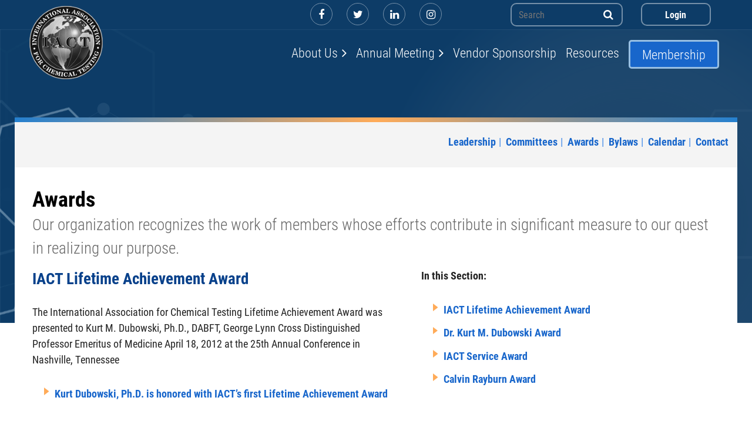

--- FILE ---
content_type: text/html; charset=utf-8
request_url: https://iactonline.org/page-1699019
body_size: 12402
content:
<!DOCTYPE html>
<html lang="en" class="no-js ">
	<head id="Head1">
		<link rel="stylesheet" type="text/css" href="https://kit-pro.fontawesome.com/releases/latest/css/pro.min.css" />
<meta name="viewport" content="width=device-width, initial-scale=1.0">
<link href="https://iactonline.org/BuiltTheme/casefile_advocate.v3.0/dcbbefb9/Styles/combined.css" rel="stylesheet" type="text/css" /><link href="https://iactonline.org/resources/theme/customStyles.css?t=638174652808960000" rel="stylesheet" type="text/css" /><link href="https://iactonline.org/resources/theme/user.css?t=638175316190000000" rel="stylesheet" type="text/css" /><link href="https://live-sf.wildapricot.org/WebUI/built9.12.0-23d3d10/scripts/public/react/index-84b33b4.css" rel="stylesheet" type="text/css" /><link href="https://live-sf.wildapricot.org/WebUI/built9.12.0-23d3d10/css/shared/ui/shared-ui-compiled.css" rel="stylesheet" type="text/css" /><script type="text/javascript" language="javascript" id="idJavaScriptEnvironment">var bonaPage_BuildVer='9.12.0-23d3d10';
var bonaPage_AdminBackendUrl = '/admin/';
var bonaPage_StatRes='https://live-sf.wildapricot.org/WebUI/';
var bonaPage_InternalPageType = { isUndefinedPage : false,isWebPage : true,isAdminPage : false,isDialogPage : false,isSystemPage : false,isErrorPage : false,isError404Page : false };
var bonaPage_PageView = { isAnonymousView : true,isMemberView : false,isAdminView : false };
var WidgetMode = 0;
var bonaPage_IsUserAnonymous = true;
var bonaPage_ThemeVer='dcbbefb9638175316190000000638174652808960000'; var bonaPage_ThemeId = 'casefile_advocate.v3.0'; var bonaPage_ThemeVersion = '3.0';
var bonaPage_id='1699019'; version_id='';
if (bonaPage_InternalPageType && (bonaPage_InternalPageType.isSystemPage || bonaPage_InternalPageType.isWebPage) && window.self !== window.top) { var success = true; try { var tmp = top.location.href; if (!tmp) { top.location = self.location; } } catch (err) { try { if (self != top) { top.location = self.location; } } catch (err) { try { if (self != top) { top = self; } success = false; } catch (err) { success = false; } } success = false; } if (!success) { window.onload = function() { document.open('text/html', 'replace'); document.write('<ht'+'ml><he'+'ad></he'+'ad><bo'+'dy><h1>Wrong document context!</h1></bo'+'dy></ht'+'ml>'); document.close(); } } }
try { function waMetricsGlobalHandler(args) { if (WA.topWindow.waMetricsOuterGlobalHandler && typeof(WA.topWindow.waMetricsOuterGlobalHandler) === 'function') { WA.topWindow.waMetricsOuterGlobalHandler(args); }}} catch(err) {}
 try { if (parent && parent.BonaPage) parent.BonaPage.implementBonaPage(window); } catch (err) { }
try { document.write('<style type="text/css"> .WaHideIfJSEnabled, .HideIfJSEnabled { display: none; } </style>'); } catch(err) {}
var bonaPage_WebPackRootPath = 'https://live-sf.wildapricot.org/WebUI/built9.12.0-23d3d10/scripts/public/react/';</script><script type="text/javascript" language="javascript" src="https://live-sf.wildapricot.org/WebUI/built9.12.0-23d3d10/scripts/shared/bonapagetop/bonapagetop-compiled.js" id="idBonaPageTop"></script><script type="text/javascript" language="javascript" src="https://live-sf.wildapricot.org/WebUI/built9.12.0-23d3d10/scripts/public/react/index-84b33b4.js" id="ReactPublicJs"></script><script type="text/javascript" language="javascript" src="https://live-sf.wildapricot.org/WebUI/built9.12.0-23d3d10/scripts/shared/ui/shared-ui-compiled.js" id="idSharedJs"></script><script type="text/javascript" language="javascript" src="https://live-sf.wildapricot.org/WebUI/built9.12.0-23d3d10/General.js" id=""></script><script type="text/javascript" language="javascript" src="https://iactonline.org/BuiltTheme/casefile_advocate.v3.0/dcbbefb9/Scripts/combined.js" id=""></script><title>IACT - Awards</title>
<link rel="search" type="application/opensearchdescription+xml" title="iactonline.org" href="/opensearch.ashx" /></head>
	<body id="PAGEID_1699019" class="publicContentView LayoutSecondary">
<div class="mLayout layoutMain" id="mLayout">

<div class="mobilePanelContainer">
<div id="id_MobilePanel" data-componentId="MobilePanel" class="WaPlaceHolder WaPlaceHolderMobilePanel" style=""><div style=""><div id="id_HIwGzbj" class="WaGadgetOnly WaGadgetMobilePanel  gadgetStyleNone" style="" data-componentId="HIwGzbj" ><div class="mobilePanel">
	
	<div class="mobilePanelButton buttonMenu" title="Menu">Menu</div>
<div class="mobilePanelButton buttonLogin" title="Log in">Log in</div>
<div class="menuInner">
		<ul class="firstLevel">
<li class=" ">
	<div class="item">
		<a href="https://iactonline.org/" title="Home"><span>Home</span></a>
</div>
</li>
	
<li class=" dir">
	<div class="item">
		<a href="https://iactonline.org/about" title="About Us"><span>About Us</span></a>
<ul class="secondLevel">
<li class=" ">
	<div class="item">
		<a href="https://iactonline.org/Leadership" title="Leadership"><span>Leadership</span></a>
</div>
</li>
	
<li class=" ">
	<div class="item">
		<a href="https://iactonline.org/Committees" title="Committees"><span>Committees</span></a>
</div>
</li>
	
<li class="sel ">
	<div class="item">
		<a href="https://iactonline.org/page-1699019" title="Awards"><span>Awards</span></a>
</div>
</li>
	
<li class=" ">
	<div class="item">
		<a href="https://iactonline.org/Bylaws" title="Bylaws"><span>Bylaws</span></a>
</div>
</li>
	
<li class=" ">
	<div class="item">
		<a href="https://iactonline.org/ImportantDates" title="Calendar"><span>Calendar</span></a>
</div>
</li>
	
<li class=" ">
	<div class="item">
		<a href="https://iactonline.org/Contact" title="Contact"><span>Contact</span></a>
</div>
</li>
	
</ul>
</div>
</li>
	
<li class=" dir">
	<div class="item">
		<a href="https://iactonline.org/page-1709724" title="Annual Meeting"><span>Annual Meeting</span></a>
<ul class="secondLevel">
<li class=" ">
	<div class="item">
		<a href="https://iactonline.org/Request-your-Certificate" title="Request your Certificate"><span>Request your Certificate</span></a>
</div>
</li>
	
</ul>
</div>
</li>
	
<li class=" ">
	<div class="item">
		<a href="https://iactonline.org/page-1709729" title="Vendor Sponsorship"><span>Vendor Sponsorship</span></a>
</div>
</li>
	
<li class=" ">
	<div class="item">
		<a href="https://iactonline.org/IACT-resources" title="Resources"><span>Resources</span></a>
</div>
</li>
	
<li class=" ">
	<div class="item">
		<a href="https://iactonline.org/membership" title="Membership"><span>Membership</span></a>
</div>
</li>
	
</ul>
	</div>

	<div class="loginInner">
<div class="loginContainerForm oAuthIsfalse">
<form method="post" action="https://iactonline.org/Sys/Login" id="id_HIwGzbj_form" class="generalLoginBox"  data-disableInAdminMode="true">
<input type="hidden" name="ReturnUrl" id="id_HIwGzbj_returnUrl" value="">
				<input type="hidden" name="browserData" id="id_HIwGzbj_browserField">
<div class="loginUserName">
<div class="loginUserNameTextBox">
		<input name="email" type="text" maxlength="100" placeholder="Email"  id="id_HIwGzbj_userName" tabindex="1" class="emailTextBoxControl"/>
	</div>
</div><div class="loginPassword">
<div class="loginPasswordTextBox">
		<input name="password" type="password" placeholder="Password" maxlength="50" id="id_HIwGzbj_password" tabindex="2" class="passwordTextBoxControl" autocomplete="off"/>
	</div>
</div> 
    <input id="g-recaptcha-invisible_HIwGzbj" name="g-recaptcha-invisible" value="recaptcha" type="hidden"/> 
    <div id="recapcha_placeholder_HIwGzbj" style="display:none"></div>
    <span id="idReCaptchaValidator_HIwGzbj" errorMessage="Please verify that you are not a robot" style="display:none" validatorType="method" ></span>
    <script>
        $("#idReCaptchaValidator_HIwGzbj").on( "wavalidate", function(event, validationResult) {
            if (grecaptcha.getResponse(widgetId_HIwGzbj).length == 0){
                grecaptcha.execute(widgetId_HIwGzbj);	
                validationResult.shouldStopValidation = true;
                return;
            }

            validationResult.result = true;
        });
  
            var widgetId_HIwGzbj;

            var onloadCallback_HIwGzbj = function() {
                // Renders the HTML element with id 'recapcha_placeholder_HIwGzbj' as a reCAPTCHA widget.
                // The id of the reCAPTCHA widget is assigned to 'widgetId_HIwGzbj'.
                widgetId_HIwGzbj = grecaptcha.render('recapcha_placeholder_HIwGzbj', {
                'sitekey' : '6LfmM_UhAAAAAJSHT-BwkAlQgN0mMViOmaK7oEIV',
                'size': 'invisible',
                'callback': function(){
                    document.getElementById('g-recaptcha-invisible_HIwGzbj').form.submit();
                },
                'theme' : 'light'
            });
        };
    </script>
	
    <script src="https://www.google.com/recaptcha/api.js?onload=onloadCallback_HIwGzbj&render=explicit" async defer></script>

 <div class="loginActionRememberMe">
		<input id="id_HIwGzbj_rememberMe" type="checkbox" name="rememberMe" tabindex="3" class="rememberMeCheckboxControl"/>
		<label for="id_HIwGzbj_rememberMe">Remember me</label>
	</div>
<div class="loginPasswordForgot">
		<a href="https://iactonline.org/Sys/ResetPasswordRequest">Forgot password</a>
	</div>
<div class="loginAction">
	<input type="submit" name="ctl03$ctl02$loginViewControl$loginControl$Login" value="Log in" id="id_HIwGzbj_loginAction" onclick="if (!browserInfo.clientCookiesEnabled()) {alert('Warning: browser cookies disabled. Please enable them to use this website.'); return false;}" tabindex="4" class="loginButton loginButtonControl"/>
</div></form></div>
</div>

</div>

<script type="text/javascript">

jq$(function()
{
	var gadget = jq$('#id_HIwGzbj'),
		menuContainer = gadget.find('.menuInner'),
		loginContainer = gadget.find('.loginInner');

	gadget.find('.buttonMenu').on("click",function()
	{
		menuContainer.toggle();
		loginContainer.hide();
		jq$(this).toggleClass('active');
        jq$('.buttonLogin').removeClass('active');
		return false;
	});

	gadget.find('.buttonLogin').on("click",function()
	{
		loginContainer.toggle();
		menuContainer.hide();
		jq$(this).toggleClass('active');
        jq$('.buttonMenu').removeClass('active');
		return false;
	});

	gadget.find('.mobilePanel').on("click",function(event)
	{
        if( !(jq$(event.target).parents('.loginInner').size() || event.target.className == 'loginInner') )
        {
            menuContainer.hide();
            loginContainer.hide();
            jq$('.buttonLogin').removeClass('active');
            jq$('.buttonMenu').removeClass('active');
        }

        event.stopPropagation();
	});

	jq$('body').on("click",function()
	{
		menuContainer.hide();
		loginContainer.hide();
		jq$('.buttonLogin').removeClass('active');
        jq$('.buttonMenu').removeClass('active');
	});


	// login
	var browserField = document.getElementById('id_HIwGzbj' + '_browserField');

	if (browserField)
	{
		browserField.value = browserInfo.getBrowserCapabilitiesData();
	}

	jq$('#id_HIwGzbj' + '_form').FormValidate();
	jq$('.WaGadgetMobilePanel form').attr('data-disableInAdminMode', 'false');

});

</script></div></div>
</div></div>

		<!-- header zone -->
		<div class="zonePlace zoneHeader1">
<div id="id_Header" data-componentId="Header" class="WaPlaceHolder WaPlaceHolderHeader" style="background-color:#0D3C67;"><div style=""><div id="id_QiAKfBa" data-componentId="Ty32CaH" class="WaLayoutContainerOnly" style="margin-bottom:0px;"><table cellspacing="0" cellpadding="0" class="WaLayoutTable" style=""><tr data-componentId="Ty32CaH_row" class="WaLayoutRow"><td id="id_aTBi1or" data-componentId="aTBi1or" class="WaLayoutItem" style="width:31%;"><div id="id_3RCOSVN" class="WaLayoutPlaceHolder placeHolderContainer" data-componentId="3RCOSVN" style=""><div style=""><div id="idHeaderContent" class="WaGadgetOnly WaGadgetContent logoImg gadgetStyleNone" style="" data-componentId="hI9rHfq" ><div class="gadgetStyleBody gadgetContentEditableArea" style="" data-editableArea="0" data-areaHeight="auto">
<p><a href="/"><img src="/resources/Theme/IACT.png" alt="International Association for Chemical Testing - IACT" title="International Association for Chemical Testing - IACT" border="0"></a><br></p><a href="#" id="back-to-top" title="Back to top" name="back-to-top">↑</a></div>
</div></div></div></td><td style="" data-componentId="aTBi1or_separator" class="WaLayoutSeparator"><div style="width: inherit;"></div></td><td id="id_SW5lFhq" data-componentId="SW5lFhq" class="WaLayoutItem" style="width:38%;"><div id="id_YPIuCxQ" class="WaLayoutPlaceHolder placeHolderContainer" data-componentId="YPIuCxQ" style=""><div style=""><div id="id_uhBiSs5" class="WaGadgetOnly WaGadgetSocialProfile  socialProfileStyle003" style="" data-componentId="uhBiSs5" ><div class="gadgetStyleBody " style="padding-top:5px;padding-bottom:5px;"  data-areaHeight="auto">
<ul class="orientationHorizontal  alignCenter" >


<li>
				<a href="https://www.facebook.com/internationalassociationforchemicaltesting" title="Facebook" class="Facebook" target="_blank"></a>
			</li>
<li>
				<a href="https://x.com/wildapricot" title="X" class="X" target="_blank"></a>
			</li>
<li>
				<a href="https://www.linkedin.com/groups/8173273/" title="LinkedIn" class="LinkedIn" target="_blank"></a>
			</li>
<li>
				<a href="https://instagram.com/iact_inc" title="Instagram" class="Instagram" target="_blank"></a>
			</li>
		
</ul>

</div>
</div></div></div></td><td style="" data-componentId="SW5lFhq_separator" class="WaLayoutSeparator"><div style="width: inherit;"></div></td><td id="id_Q569ff7" data-componentId="Q569ff7" class="WaLayoutItem" style="width:16%;"><div id="id_38usmU8" class="WaLayoutPlaceHolder placeHolderContainer" data-componentId="38usmU8" style=""><div style=""><div id="id_Tim5jnV" class="WaGadgetOnly WaGadgetSiteSearch  searchStyle001" style="" data-componentId="Tim5jnV" ><div class="gadgetStyleBody " style="padding-top:5px;padding-bottom:5px;"  data-areaHeight="auto">
<div class="searchBoxOuter alignCenter">
		<div class="searchBox">
<form method="post" action="https://iactonline.org/Sys/Search" id="id_Tim5jnV_form" class="generalSearchBox"  data-disableInAdminMode="true">
<span class="searchBoxFieldContainer">
				<input class="searchBoxField" type="text" name="searchString" id="idid_Tim5jnV_searchBox" value="" maxlength="300" autocomplete="off" placeholder="Search">
				<a class="searchBoxButton" id="idid_Tim5jnV_searchButton">Search</a>
			</span>
<div class="autoSuggestionBox" id="idid_Tim5jnV_resultDiv"></div>
</form></div>
	</div>
	<script type="text/javascript">
		(function(){

			function init()
			{
				var model = {};
				model.gadgetId = 'idid_Tim5jnV';
				model.searchBoxId = 'idid_Tim5jnV_searchBox';
				model.searchBoxButton = 'idid_Tim5jnV_searchButton';
				model.resultDivId = 'idid_Tim5jnV_resultDiv';
				model.selectedTypes = '7';
				model.searchTemplate = 'https://iactonline.org/Sys/Search?q={0}&types={1}&page={2}';
				model.searchActionUrl = '/Sys/Search/DoSearch';
				model.GoToSearchPageTextTemplate = 'Search for &#39;{0}&#39;';
				model.autoSuggest = true;
				var WASiteSearch = new WASiteSearchGadget(model);
			}

			jq$(document).ready(init);
		}) ();
	</script>
</div>
</div></div></div></td><td style="" data-componentId="Q569ff7_separator" class="WaLayoutSeparator"><div style="width: inherit;"></div></td><td id="id_1gvKuBw" data-componentId="1gvKuBw" class="WaLayoutItem" style="width:15%;"><div id="id_vycEOWj" class="WaLayoutPlaceHolder placeHolderContainer" data-componentId="vycEOWj" style=""><div style="padding-top:5px;"><div id="id_yGvFvaI" class="WaGadgetOnly WaGadgetLoginForm  LoginFormStyle002" style="" data-componentId="yGvFvaI" ><div class="loginContainer alignRight">
  <div class="loginContainerInner">
    <a id="id_yGvFvaI_loginLink" class="loginLink">Log in</a>
    <div id="id_yGvFvaI_loginContainer" class="loginPanel">
      <div class="loginContainerForm oAuthIsfalse">
        <div class="loginContainerFormInner">
          <form method="post" action="https://iactonline.org/Sys/Login" id="id_yGvFvaI_form" class="generalLoginBox"  data-disableInAdminMode="true">
<input type="hidden" name="ReturnUrl" id="id_yGvFvaI_returnUrl" value="">
            <input type="hidden" name="CurrentUrl" id="id_yGvFvaI_currentUrl" value="/page-1699019">
            <input type="hidden" name="browserData" id="id_yGvFvaI_browserField">
            <div class="loginUserName">
<div class="loginUserNameTextBox">
		<input name="email" type="text" maxlength="100" placeholder="Email"  id="id_yGvFvaI_userName" tabindex="1" class="emailTextBoxControl"/>
	</div>
</div><div class="loginPassword">
    <div class="loginPasswordTextBox">
		<div class="password-wrapper">
			<input 
				name="password" 
				type="password" 
placeholder="Password" 
				maxlength="50" 
				id="id_yGvFvaI_password" 
				tabindex="2" 
				class="passwordTextBoxControl" 
				autocomplete="off"
			/>
			<i class="fa fa-eye-slash toggle-password" toggle="#id_yGvFvaI_password"></i>
		</div>
    </div>
</div>
<script>
  if (!window.__passwordToggleInitialized) {
    window.__passwordToggleInitialized = true;

    $(document).ready(function () {
      $('.toggle-password').each(function () {
        const $icon = $(this);
        const selector = $icon.attr('toggle');
        if (!selector) return;

        const $input = selector.startsWith('#') ? $(selector) : $('#' + selector);
        if (!$input.length) return;

        $icon.on('click', function () {
          try {
            const inputEl = $input[0];
            const currentType = inputEl.getAttribute('type');

            if (currentType === 'password') {
              inputEl.setAttribute('type', 'text');
              $icon.removeClass('fa-eye-slash').addClass('fa-eye');
            } else {
              inputEl.setAttribute('type', 'password');
              $icon.removeClass('fa-eye').addClass('fa-eye-slash');
            }
          } catch (err) {
            console.warn('Password toggle error:', err.message);
          }
        });
      });
    });
  }
</script>
	  
             
    <input id="g-recaptcha-invisible_yGvFvaI" name="g-recaptcha-invisible" value="recaptcha" type="hidden"/> 
    <div id="recapcha_placeholder_yGvFvaI" style="display:none"></div>
    <span id="idReCaptchaValidator_yGvFvaI" errorMessage="Please verify that you are not a robot" style="display:none" validatorType="method" ></span>
    <script>
        $("#idReCaptchaValidator_yGvFvaI").on( "wavalidate", function(event, validationResult) {
            if (grecaptcha.getResponse(widgetId_yGvFvaI).length == 0){
                grecaptcha.execute(widgetId_yGvFvaI);	
                validationResult.shouldStopValidation = true;
                return;
            }

            validationResult.result = true;
        });
  
            var widgetId_yGvFvaI;

            var onloadCallback_yGvFvaI = function() {
                // Renders the HTML element with id 'recapcha_placeholder_yGvFvaI' as a reCAPTCHA widget.
                // The id of the reCAPTCHA widget is assigned to 'widgetId_yGvFvaI'.
                widgetId_yGvFvaI = grecaptcha.render('recapcha_placeholder_yGvFvaI', {
                'sitekey' : '6LfmM_UhAAAAAJSHT-BwkAlQgN0mMViOmaK7oEIV',
                'size': 'invisible',
                'callback': function(){
                    document.getElementById('g-recaptcha-invisible_yGvFvaI').form.submit();
                },
                'theme' : 'light'
            });
        };
    </script>
	
    <script src="https://www.google.com/recaptcha/api.js?onload=onloadCallback_yGvFvaI&render=explicit" async defer></script>

  
      <div class="loginAction">
	<input type="submit" name="ctl03$ctl02$loginViewControl$loginControl$Login" value="Log in" id="id_yGvFvaI_loginAction" onclick="if (!WA.isWidgetMode && !browserInfo.clientCookiesEnabled()) {alert('Warning: browser cookies disabled. Please enable them to use this website.'); return false;}" tabindex="4" class="loginButton loginButtonControl"/>
</div><div class="loginActionRememberMe">
		<input id="id_yGvFvaI_rememberMe" type="checkbox" name="rememberMe" tabindex="3" class="rememberMeCheckboxControl"/>
		<label for="id_yGvFvaI_rememberMe">Remember me</label>
	</div>
<div class="loginPasswordForgot">
		<a rel="nofollow" href="https://iactonline.org/Sys/ResetPasswordRequest">Forgot password</a>
	</div>
</form></div>
      </div>
    </div>
  </div>
</div>
<script>
  jq$(function() {
    var gadgetId = jq$('#id_yGvFvaI'),
        containerBox = gadgetId.find('.loginPanel'),
        loginLink = gadgetId.find('.loginLink'),
        transitionTime = 300;

    containerBox.isOpening = false;

    loginLink.on('click', function(e) {
      if (containerBox.css("visibility") == 'visible') {
        loginLink.removeClass('hover');
        containerBox.animate({ 'opacity': '0' }, transitionTime, function() {
          containerBox.css('visibility','hidden');
          containerBox.css('display','none');
        });
      } else {
        loginLink.addClass('hover');
        containerBox.isOpening = true;
        containerBox.css('display','block');
        containerBox.css('visibility','visible');
        containerBox.animate({ 'opacity': '1' }, transitionTime, function() {
          containerBox.isOpening = false;
        });
      }
    });

    containerBox.on('click', function(e) { e.stopPropagation(); });

    jq$('body').on('click',function() {
      if (containerBox.css("visibility") == 'visible' && !containerBox.isOpening) {
        loginLink.removeClass('hover');
        containerBox.animate({ 'opacity': '0' }, transitionTime, function() {
          containerBox.css('visibility','hidden');
          containerBox.css('display','none');
        });
      }
    });

    var browserField = document.getElementById('id_yGvFvaI' + '_browserField');

    if (browserField) {
      browserField.value = browserInfo.getBrowserCapabilitiesData();
    }

    jq$('#id_yGvFvaI' + '_form').FormValidate();
    jq$('.WaGadgetLoginForm form').attr('data-disableInAdminMode', 'false');
  });
</script>
</div></div></div></td></tr></table> </div></div>
</div></div>
		<div class="zonePlace zoneHeader2">
<div id="id_Header1" data-componentId="Header1" class="WaPlaceHolder subHead WaPlaceHolderHeader1" style="background-image:url(&#39;/resources/Theme/sub-head-bg.png&#39;);background-repeat:no-repeat;background-position:left top;background-size:cover;"><div style=""><div id="id_SbOizjQ" data-componentId="fvpl1ex" class="WaLayoutContainerOnly" style=""><table cellspacing="0" cellpadding="0" class="WaLayoutTable" style=""><tr data-componentId="fvpl1ex_row" class="WaLayoutRow"><td id="id_UuCskEH" data-componentId="UuCskEH" class="WaLayoutItem" style="width:14%;"></td><td style="width:20px;" data-componentId="UuCskEH_separator" class="WaLayoutSeparator"><div style="width: inherit;"></div></td><td id="id_Iyiy7uu" data-componentId="Iyiy7uu" class="WaLayoutItem" style="width:86%;"><div id="id_IxIWeyH" class="WaLayoutPlaceHolder placeHolderContainer" data-componentId="IxIWeyH" style=""><div style="padding-top:20px;padding-bottom:20px;"><div id="id_vxWqWqj" class="WaGadgetOnly WaGadgetMenuHorizontal  HorizontalMenuStyle001" style="" data-componentId="vxWqWqj" ><div class="stickyMenu">
	<div class="menuBackground"></div>
	<div class="menuInner">
		<ul class="firstLevel">
<li class=" ">
	<div class="item">
		<a href="https://iactonline.org/" title="Home"><span>Home</span></a>
</div>
</li>
	
<li class=" dir">
	<div class="item">
		<a href="https://iactonline.org/about" title="About Us"><span>About Us</span></a>
<ul class="secondLevel">
<li class=" ">
	<div class="item">
		<a href="https://iactonline.org/Leadership" title="Leadership"><span>Leadership</span></a>
</div>
</li>
	
<li class=" ">
	<div class="item">
		<a href="https://iactonline.org/Committees" title="Committees"><span>Committees</span></a>
</div>
</li>
	
<li class="sel ">
	<div class="item">
		<a href="https://iactonline.org/page-1699019" title="Awards"><span>Awards</span></a>
</div>
</li>
	
<li class=" ">
	<div class="item">
		<a href="https://iactonline.org/Bylaws" title="Bylaws"><span>Bylaws</span></a>
</div>
</li>
	
<li class=" ">
	<div class="item">
		<a href="https://iactonline.org/ImportantDates" title="Calendar"><span>Calendar</span></a>
</div>
</li>
	
<li class=" ">
	<div class="item">
		<a href="https://iactonline.org/Contact" title="Contact"><span>Contact</span></a>
</div>
</li>
	
</ul>
</div>
</li>
	
<li class=" dir">
	<div class="item">
		<a href="https://iactonline.org/page-1709724" title="Annual Meeting"><span>Annual Meeting</span></a>
<ul class="secondLevel">
<li class=" ">
	<div class="item">
		<a href="https://iactonline.org/Request-your-Certificate" title="Request your Certificate"><span>Request your Certificate</span></a>
</div>
</li>
	
</ul>
</div>
</li>
	
<li class=" ">
	<div class="item">
		<a href="https://iactonline.org/page-1709729" title="Vendor Sponsorship"><span>Vendor Sponsorship</span></a>
</div>
</li>
	
<li class=" ">
	<div class="item">
		<a href="https://iactonline.org/IACT-resources" title="Resources"><span>Resources</span></a>
</div>
</li>
	
<li class=" ">
	<div class="item">
		<a href="https://iactonline.org/membership" title="Membership"><span>Membership</span></a>
</div>
</li>
	
</ul>
	</div>
</div>

<script type="text/javascript">
	jq$(function() {
		WebFont.load({
			custom: {
				families: ['Lato', 'Lato']
			},
			active: function(){
				resizeMenu();
			}
		});

		var gadgetHorMenu = jq$('#id_vxWqWqj'),
			gadgetHorMenuContainer = gadgetHorMenu.find('.menuInner'),
			firstLevelMenu = gadgetHorMenu.find('ul.firstLevel'),
			holderInitialMenu = firstLevelMenu.children(),
			outsideItems = null,
			phantomElement = '<li class="phantom"><div class="item"><a href="#"><span>&#x2261;</span></a><ul class="secondLevel"></ul></div></li>',
			placeHolder = gadgetHorMenu.parents('.WaLayoutPlaceHolder'),
			placeHolderId = placeHolder && placeHolder.attr('data-componentId'),
			mobileState = false,
			isTouchSupported = !!(('ontouchstart' in window) || (window.DocumentTouch && document instanceof DocumentTouch) || (navigator.msPointerEnabled && navigator.msMaxTouchPoints));


		function resizeMenu()
		{
			var i,
				len,
				fitMenuWidth = 0,
				menuItemPhantomWidth = 80;

			firstLevelMenu.html(holderInitialMenu).removeClass('adapted').css({ width: 'auto' }); // restore initial menu

			if (firstLevelMenu.width() > gadgetHorMenuContainer.width()) { // if menu oversize
				menuItemPhantomWidth = firstLevelMenu.addClass('adapted').append(phantomElement).children('.phantom').width();

				for (i = 0, len = holderInitialMenu.size(); i <= len; i++) {
					fitMenuWidth += jq$(holderInitialMenu.get(i)).width();

					if (fitMenuWidth + menuItemPhantomWidth > gadgetHorMenuContainer.width()) {
						outsideItems = firstLevelMenu.children(':gt('+(i-1)+'):not(.phantom)').remove();
						firstLevelMenu.find('.phantom > .item > ul').append( outsideItems);
						gadgetHorMenuContainer.css('overflow','visible');
						break;
					}
				}
				gadgetHorMenu.find('.phantom > .item > a').click(function() { return false; });
			}

			disableFirstTouch();

			firstLevelMenu.css('width', ''); // restore initial menu width
			firstLevelMenu.children().removeClass('last-child').eq(-1).addClass('last-child'); // add last-child mark
		}

		jq$(window).resize(function() {
			resizeMenu();
		});

		jq$(window).bind('mousewheel', function(event) {
			if (event.originalEvent.wheelDelta >= 0) {
				resizeMenu();
			}
		});

		function onLayoutColumnResized(sender, args) {
			args = args || {};

			if (placeHolderId && (placeHolderId == args.leftColPlaceHolderId || placeHolderId == args.rightColPlaceHolderId)) {
				resizeMenu();
			}
		}

		function onSidebarResized() {
			resizeMenu();
		}

		BonaPage.addPageStateHandler(BonaPage.PAGE_PARSED, function() { WA.Gadgets.LayoutColumnResized.addHandler(onLayoutColumnResized); });
		BonaPage.addPageStateHandler(BonaPage.PAGE_UNLOADED, function() { WA.Gadgets.LayoutColumnResized.removeHandler(onLayoutColumnResized); });
		BonaPage.addPageStateHandler(BonaPage.PAGE_PARSED, function() { WA.Gadgets.SidebarResized.addHandler(onSidebarResized); });
		BonaPage.addPageStateHandler(BonaPage.PAGE_UNLOADED, function() { WA.Gadgets.SidebarResized.removeHandler(onSidebarResized); });

        function disableFirstTouch()
        {
          if (!isTouchSupported) return;

          jq$('#id_vxWqWqj').find('.menuInner li.dir > .item > a').on('click', function(event) {
            if (!this.touchCounter)
              this.touchCounter = 0;

            if (this.touchCounter >= 1) {
              this.touchCounter = 0;
              return true;
            }

            this.touchCounter++;

            if (!mobileState) {
              WA.stopEventDefault(event);
            }
          });

          jq$('#id_vxWqWqj').find('.menuInner li.dir > .item > a').on('mouseout', function(event) {
            if (!this.touchCounter)
              this.touchCounter = 0;
            this.touchCounter = 0;
          });
        }

        disableFirstTouch();

	});
</script></div></div></div></td></tr></table> </div></div>
</div></div>
		<div class="zonePlace zoneHeader3">
<div id="id_Header2" data-componentId="Header2" class="WaPlaceHolder subContainer WaPlaceHolderHeader2" style="background-color:transparent;"><div style="background: #f4f4f4; border-width: 8px 0 0;   border-style: solid;   border-image: linear-gradient(to right, #2580cf,    #ffab58, #2580cf) 1;"><div id="id_vlh3xHd" data-componentId="sTdxbfY" class="WaLayoutContainerOnly" style=""><table cellspacing="0" cellpadding="0" class="WaLayoutTable" style=""><tr data-componentId="sTdxbfY_row" class="WaLayoutRow"><td id="id_5bEfYMi" data-componentId="5bEfYMi" class="WaLayoutItem" style="width:100%;"><div id="id_IADdiHN" class="WaLayoutPlaceHolder placeHolderContainer" data-componentId="IADdiHN" style=""><div style=""><div id="id_T9vgow3" class="WaGadgetOnly WaGadgetNavigationLinks  gadgetStyleNone" style="padding: 20px 0;" data-componentId="iWefLR2" ><div class="gadgetStyleBody " style=""  data-areaHeight="auto">
<ul class="orientationHorizontal">
<li>
	<a href="https://iactonline.org/Leadership">Leadership</a>

</li><li>
	<a href="https://iactonline.org/Committees">Committees</a>

</li><li>
	<a href="https://iactonline.org/page-1699019">Awards</a>

</li><li>
	<a href="https://iactonline.org/Bylaws">Bylaws</a>

</li><li>
	<a href="https://iactonline.org/ImportantDates">Calendar</a>

</li><li>
	<a href="https://iactonline.org/Contact">Contact</a>

</li></ul>


</div>
</div></div></div></td></tr></table> </div></div>
</div></div>
		<!-- /header zone -->

<!-- content zone -->
	<div class="zonePlace zoneContent">
<div id="id_Content" data-componentId="Content" class="WaPlaceHolder WaPlaceHolderContent" style="background-image:url(&#39;/resources/Theme/whitebg.png&#39;);background-repeat:repeat-y;background-position:right center;"><div style="background: #fff; padding: 30px 30px;"><div id="id_joEdGJJ" class="WaGadgetFirst WaGadgetContent WaLegacyContentGadget pageLayoutTitle WaLegacyGadget gadgetStyleNone" style="margin-bottom:0px;" data-componentId="joEdGJJ" ><div class="gadgetStyleBody gadgetContentEditableArea" style="padding-top:0px;padding-bottom:15px;" data-editableArea="0" data-areaHeight="auto">
<h1 style="margin-bottom: 0px !important;">Awards</h1><h1 class="h1Alt" style="margin-top: 0px !important;">
Our organization recognizes the work of members whose efforts contribute in significant measure to our quest in realizing our purpose.<br>
</h1></div>
</div><div id="id_otGKeDH" data-componentId="otGKeDH" class="WaLayoutContainer" style=""><table cellspacing="0" cellpadding="0" class="WaLayoutTable" style=""><tr data-componentId="otGKeDH_row" class="WaLayoutRow"><td id="id_QlSW24F" data-componentId="QlSW24F" class="WaLayoutItem" style="width:55%;"><div id="id_HjNHhGP" class="WaLayoutPlaceHolder placeHolderContainer" data-componentId="HjNHhGP" style=""><div style=""><div id="id_ITF1UKi" class="WaGadgetOnly WaGadgetContent  gadgetStyleNone" style="" data-componentId="ITF1UKi" ><div class="gadgetStyleBody gadgetContentEditableArea" style="" data-editableArea="0" data-areaHeight="auto">
<h2><a name="IACTLifetimeAchievementAward"></a>IACT Lifetime Achievement Award<br></h2>

<p>The International Association for Chemical Testing Lifetime Achievement Award was presented to Kurt M. Dubowski, Ph.D., DABFT, George Lynn Cross Distinguished Professor Emeritus of Medicine April 18, 2012 at the 25th Annual Conference in Nashville, Tennessee</p>

<ul>
  <li><a href="/Resources/Documents/Newsletter/IACT.vol23%20no2%20August%202012.pdf" target="_blank"><span><span>Kurt Dubowski, Ph.D. is honored with IACT&#8217;s first Lifetime Achievement Award</span></span></a></li>
</ul></div>
</div></div></div></td><td style="width:40px;" data-componentId="QlSW24F_separator" class="WaLayoutSeparator"><div style="width: inherit;"></div></td><td id="id_MkboM7D" data-componentId="MkboM7D" class="WaLayoutItem" style="width:45%;"><div id="id_D7WTuWU" class="WaLayoutPlaceHolder placeHolderContainer" data-componentId="D7WTuWU" style=""><div style=""><div id="id_nGm1Clj" class="WaGadgetOnly WaGadgetContent  gadgetStyleNone" style="" data-componentId="nGm1Clj" ><div class="gadgetStyleBody gadgetContentEditableArea" style="" data-editableArea="0" data-areaHeight="auto">
<strong>In this Section:</strong><br>

<ul>
  <li><a href="#IACTLifetimeAchievementAward">IACT Lifetime Achievement Award</a></li>

  <li><a href="#Dr.KurtM.DubowskiAward">Dr. Kurt M. Dubowski Award</a><br></li>

  <li><a href="#IACT_Service_Award">IACT Service Award</a></li><li><a href="#CalvinRayburnAward">Calvin Rayburn Award</a></li>
</ul></div>
</div></div></div></td></tr></table> </div><div id="id_zsmcUpI" class="WaGadget WaGadgetContent  gadgetStyleNone" style="" data-componentId="zsmcUpI" ><div class="gadgetStyleBody gadgetContentEditableArea" style="" data-editableArea="0" data-areaHeight="auto">
<p><a name="Dr.KurtM.DubowskiAward"></a><img src="[data-uri]" class="WaContentDivider WaContentDivider dividerStyle001" data-wacomponenttype="ContentDivider"><br></p></div>
</div><div id="id_FJl22Eh" data-componentId="FJl22Eh" class="WaLayoutContainer" style="margin-bottom:40px;"><table cellspacing="0" cellpadding="0" class="WaLayoutTable" style=""><tr data-componentId="FJl22Eh_row" class="WaLayoutRow"><td id="id_wVtFaMT" data-componentId="wVtFaMT" class="WaLayoutItem" style="width:55%;"><div id="id_cSFB4TI" class="WaLayoutPlaceHolder placeHolderContainer" data-componentId="cSFB4TI" style=""><div style="padding-bottom:20px;"><div id="id_BgPKOtz" class="WaGadgetOnly WaGadgetContent  gadgetStyleNone" style="" data-componentId="BgPKOtz" ><div class="gadgetStyleBody gadgetContentEditableArea" style="" data-editableArea="0" data-areaHeight="auto">
<h2>Dr. Kurt M. Dubowski Award</h2>

<p><img src="/Resources/Pictures/Dubowski.jpg" style="margin: 0px 10px 0px 0px;" width="136" height="200" align="left"></p>

<p><strong>Dr. Kurt M. Dubowski&nbsp;</strong></p>

<p>To recognize individuals who have made outstanding career long contributions consistent with the ideals and achievements of University of Oklahoma George Lynn Cross Distinguished Professor of Medicine Dr. Kurt M. Dubowski. These contributions will be in the area of chemical testing in relation to transportation or workplace safety.</p>

<h3>Sponsor</h3>

<p>Sponsored by the International Association&nbsp;for Chemical Testing and endowed through the generosity of Dr. Kurt M. Dubowski in memory of his esteemed friend and colleague Professor Robert F. Borkenstein.</p>

<h3>Qualifications</h3>

<p>Persons nominated must, through a minimum of twenty years of active service in the field of alcohol/drugs and workplace or transportation safety, have contributed to that field to a degree that their achievements have been recognized nationally or internationally.&nbsp; A minimum of ten years of active and productive involvement as a member of the International Association for Chemical Testing must be shown.&nbsp; Career contributions will have been in one or more of the following areas: (1) alcohol/drug education; (2) legal matters, including prosecution, defense, adjudication, or research of alcohol/drug -related cases; (3) human factors -- the involvement in scientific research and studies of alcohol/drugs and the medical/physiological/psychological aspects of alcohol/drugs and workplace or transportation safety; (4) technology-toxicological procedures involving alcohol/drugs and development and evaluation of techniques; and (5) action programs -- law enforcement, legislation, public information, intervention efforts, and other factors related to alcohol/drugs and transportation or workplace safety.<br></p></div>
</div></div></div></td><td style="width:40px;" data-componentId="wVtFaMT_separator" class="WaLayoutSeparator"><div style="width: inherit;"></div></td><td id="id_lXLyf3e" data-componentId="lXLyf3e" class="WaLayoutItem" style="width:45%;"><div id="id_dKfJwVc" class="WaLayoutPlaceHolder placeHolderContainer" data-componentId="dKfJwVc" style=""><div style="padding-bottom:20px;"><div id="id_m62GhDf" class="WaGadgetOnly WaGadgetContent  gadgetStyleNone" style="" data-componentId="m62GhDf" ><div class="gadgetStyleBody gadgetContentEditableArea" style="" data-editableArea="0" data-areaHeight="auto">
<h3>Award Recipients</h3>

<ul>
  <li><a href="/Resources/Documents/dubowski_award/2003_kmd_essary_nomination_speech.pdf">2003 Natalie Essary</a></li>

  <li><a href="/Resources/Documents/dubowski_award/2004_kmd_ezelle_speech_text.pdf">2004 Shirley Ezelle</a></li>

  <li><a href="/Resources/Documents/dubowski_award/2005_kmd_award_pat_harding.doc">2005 Patrick Harding</a><br></li>

  <li><a href="/Resources/Documents/dubowski_award/2008_kmd_randall_beaty.pdf">2008 Randall Beaty</a></li>

  <li><a href="/Resources/Documents/dubowski_award/2009_kmd_forney_jr.doc">2009 Robert B. Forney Jr.</a>, Ph.D.</li>

  <li>2017 Alan Wayne Jones, Ph.D.<br>
  &nbsp; <a href="/resources/Documents/Member_Documents/2017Presentations/AWJones_Dubowski%20AwardIntroduction_Final.pdf">Introduction by Patrick Harding<br></a>&nbsp; <a href="/resources/Documents/Member_Documents/2017Presentations/Dubowski%20March%202017.mp4">Video by Kurt M. Dubowski</a></li>

  <li>2019 Alka B. Lohmann</li>

  <li>2022 Rod Gullberg</li><li>2025 Melissa Kennedy</li>
</ul>

<h3>Documents</h3>

<ul>
  <li><a href="/Resources/Documents/dubowski_award/KMD_Award_Rules_RevisionAdopted09102011.doc">KMD Award Rules</a><a href="/Resources/Documents/dubowski_award/kmd_award_nomination_form.pdf"><br></a></li>

  <li><a href="/Resources/Documents/dubowski_award/kmd_award_nomination_form.pdf">Award Nomination Form</a>&nbsp;&nbsp;&nbsp; &nbsp;&nbsp;&nbsp;</li>
</ul></div>
</div></div></div></td></tr></table> </div><div id="id_dXO5eQL" data-componentId="dXO5eQL" class="WaLayoutContainerLast" style=""><table cellspacing="0" cellpadding="0" class="WaLayoutTable" style=""><tr data-componentId="dXO5eQL_row" class="WaLayoutRow"><td id="id_pEfEE13" data-componentId="pEfEE13" class="WaLayoutItem" style="width:100%;"><div id="id_qXXKwPW" class="WaLayoutPlaceHolder placeHolderContainer" data-componentId="qXXKwPW" style=""><div style=""><div id="id_UdYbMU7" class="WaGadgetOnly WaGadgetContent  gadgetStyleNone" style="" data-componentId="UdYbMU7" ><div class="gadgetStyleBody gadgetContentEditableArea" style="" data-editableArea="0" data-areaHeight="auto">
<p><a name="IACT_Service_Award"></a><img src="/resources/Theme/divider.png" alt="" title="" border="0"><br></p></div>
</div></div></div></td></tr></table> </div></div>
</div></div>
	<div class="zonePlace zoneContent">
<div id="id_Content1" data-componentId="Content1" class="WaPlaceHolder WaPlaceHolderContent1" style=""><div style="background: #fff; padding: 30px 30px;"><div id="id_U5VbyGB" data-componentId="U5VbyGB" class="WaLayoutContainerOnly" style=""><table cellspacing="0" cellpadding="0" class="WaLayoutTable" style=""><tr data-componentId="U5VbyGB_row" class="WaLayoutRow"><td id="id_Okx9nLh" data-componentId="Okx9nLh" class="WaLayoutItem" style="width:55%;"><div id="id_lU9o92c" class="WaLayoutPlaceHolder placeHolderContainer" data-componentId="lU9o92c" style=""><div style=""><div id="id_fpvgmdd" class="WaGadgetOnly WaGadgetContent  gadgetStyleNone" style="margin-top:0px;margin-right:20px;margin-bottom:0px;" data-componentId="fpvgmdd" ><div class="gadgetStyleBody gadgetContentEditableArea" style="" data-editableArea="0" data-areaHeight="auto">
<h2>IACT Service Award</h2>

<p style="line-height: 27px;"><font style="font-size: 18px;">To recognize individuals who have provided&nbsp;</font><font>outstanding contributions to the International&nbsp;</font><font>Association for Chemical Testing and made superior&nbsp;</font><font>long-term contributions in the field of chemical testing&nbsp;</font><font>for alcohol and/or other drugs in relation to&nbsp;</font>transportation or workplace safety.</p>

<h3>Sponsor</h3>


<p>Sponsored by the International Association for Chemical Testing.</p>


<h3>Qualifications</h3>

<p>Persons nominated must, through a minimum of ten years as a member of the International Association for Chemical Testing: 1) have provided significant services or contributions to the Association&#8217;s goals, activities and programs; and 2) been a dedicated, and meritorious practitioner or administrator involved in alcohol/drug traffic or workplace safety for a national, state or local jurisdiction. These services and contributions may be in the field(s) of: 1) development and/or evaluation of techniques and toxicological procedures for alcohol/drugs; 2) action programs including law enforcement, training and education, legislation, public information, intervention efforts; 3) scientific research and studies of alcohol/drugs; 4) legal matters involving the prosecution, defense, adjudication, or research of alcohol/drug related cases.</p></div>
</div></div></div></td><td style="" data-componentId="Okx9nLh_separator" class="WaLayoutSeparator"><div style="width: inherit;"></div></td><td id="id_V1qeg9R" data-componentId="V1qeg9R" class="WaLayoutItem" style="width:45%;"><div id="id_zNphrWo" class="WaLayoutPlaceHolder placeHolderContainer" data-componentId="zNphrWo" style=""><div style=""><div id="id_MyVPbEE" class="WaGadgetOnly WaGadgetContent  gadgetStyleNone" style="margin-left:20px;" data-componentId="MyVPbEE" ><div class="gadgetStyleBody gadgetContentEditableArea" style="" data-editableArea="0" data-areaHeight="auto">
<h3 align="left">Award Recipients</h3>

<ul>
  <li><br></li>
</ul>

<h3>Documents</h3>

<ul>
  <li><a href="/resources/Documents/IACT%20Service%20Award/IACT%20Service%20Award%20Description.pdf" target="_blank">IACT Service Award Rules</a></li>

  <li><a href="/resources/Documents/IACT%20Service%20Award/service_award_nomination_form.pdf" target="_blank">Award Nomination Form</a></li></ul></div>
</div></div></div></td></tr></table> </div></div>
</div></div>
	<div class="zonePlace zoneContent">
<div id="id_Content2" data-componentId="Content2" class="WaPlaceHolder WaPlaceHolderContent2" style=""><div style="padding: 30px 30px;"><div id="id_andxlH4" class="WaGadgetOnly WaGadgetContent  gadgetStyleNone" style="" data-componentId="andxlH4" ><div class="gadgetStyleBody gadgetContentEditableArea" style="" data-editableArea="0" data-areaHeight="auto">
<p><a name="CalvinRayburnAward"></a><img src="[data-uri]" class="WaContentDivider WaContentDivider dividerStyle001" data-wacomponenttype="ContentDivider"><br></p></div>
</div></div>
</div></div>
	<div class="zonePlace zoneContent">
<div id="id_Content3" data-componentId="Content3" class="WaPlaceHolder WaPlaceHolderContent3" style="background-color:transparent;"><div style="padding: 30px 30px;"><div id="id_FhLFGRD" data-componentId="FhLFGRD" class="WaLayoutContainerOnly" style="margin-bottom:20px;"><table cellspacing="0" cellpadding="0" class="WaLayoutTable" style=""><tr data-componentId="FhLFGRD_row" class="WaLayoutRow"><td id="id_7RUlYtB" data-componentId="7RUlYtB" class="WaLayoutItem" style="width:55%;"><div id="id_P2TQF9G" class="WaLayoutPlaceHolder placeHolderContainer" data-componentId="P2TQF9G" style=""><div style="padding-bottom:20px;"><div id="id_2amKlM7" class="WaGadgetOnly WaGadgetContent  gadgetStyleNone" style="" data-componentId="2amKlM7" ><div class="gadgetStyleBody gadgetContentEditableArea" style="" data-editableArea="0" data-areaHeight="auto">
<h2><a href="/resources/Documents/rayburn_award/Rayburn_Award_Retired%202025.pdf" target="_blank">Calvin Rayburn Award (Retired September 2025)</a></h2><img src="/Resources/Pictures/CalRayburn.jpg" style="margin: 0px 20px 0px 0px;" width="144" height="201" align="left">

<p><strong>Calvin M. Rayburn</strong></p>

<p>To recognize individuals who have made superior long term service in the field of chemical testing in relation to transportation or workplace safety and made outstanding contributions to the International Association for Chemical Testing&nbsp;</p>



<h3 style="line-height: 27px;"><strong>Sponsored by the International Association for Chemical Testing</strong></h3><p style="line-height: 27px;">
IN MEMORY OF CALVIN M. RAYBURN (1940 to 2001)</p></div>
</div></div></div></td><td style="width:40px;" data-componentId="7RUlYtB_separator" class="WaLayoutSeparator"><div style="width: inherit;"></div></td><td id="id_6fHJi94" data-componentId="6fHJi94" class="WaLayoutItem" style="width:45%;"><div id="id_HegEYQp" class="WaLayoutPlaceHolder placeHolderContainer" data-componentId="HegEYQp" style=""><div style="padding-bottom:20px;"><div id="id_z4EK9cj" class="WaGadgetOnly WaGadgetContent  gadgetStyleNone" style="" data-componentId="z4EK9cj" ><div class="gadgetStyleBody gadgetContentEditableArea" style="" data-editableArea="0" data-areaHeight="auto">
<h3>Award Recipients</h3>

<ul>
  <li><a href="/Resources/Documents/rayburn_award/cal_rayburn.doc">2002 Cal Rayburn (Posthumous)</a><br></li>

  <li><a href="/Resources/Documents/rayburn_award/2004_rayburn_award_robert_monserrate.pdf">2004_Robert Monserrate</a></li>

  <li><a href="/resources/Documents/rayburn_award/AE-Rayburn2007.pdf">2007 Al Eisele&nbsp;</a></li>

  <li><a href="/Resources/Documents/rayburn_award/2009_rayburn_award_jeff_warnecke.doc">2009 Jeff Warnecke</a><br></li>

  <li><a href="/Resources/Documents/rayburn_award/2009_rayburn_award_phil_lively.pdf">2009 Phil Lively</a><br></li>

  <li><a href="/resources/Documents/rayburn_award/2016RayburnDowdHauver.pdf">2016 Dowd Hauver</a></li>
</ul></div>
</div></div></div></td></tr></table> </div></div>
</div></div>
	<div class="zonePlace zoneContent">
</div>
	<!-- /content zone -->

<!-- footer zone -->
		<div class="zonePlace zoneFooter1">
</div>
		<div class="zonePlace zoneFooter2">
<div id="id_Footer1" data-componentId="Footer1" class="WaPlaceHolder  WaPlaceHolderWide WaPlaceHolderFooter1" style="background-image:url(&#39;/resources/Theme/btmCTABg.png&#39;);background-repeat:no-repeat;background-position:right center;background-size:cover;background-color:#0D3657;"><div style=""><div id="id_OOyK2ol" data-componentId="OOyK2ol" class="WaLayoutContainerOnly" style="margin-top:60px;"><table cellspacing="0" cellpadding="0" class="WaLayoutTable" style=""><tr data-componentId="OOyK2ol_row" class="WaLayoutRow"><td id="id_J2KzGXe" data-componentId="J2KzGXe" class="WaLayoutItem" style="background-image:url(&#39;/resources/Theme/IACT-Group-Photo.png&#39;);background-repeat:no-repeat;background-position:center center;background-size:cover;width:50%;"></td><td style="width:80px;" data-componentId="J2KzGXe_separator" class="WaLayoutSeparator"><div style="width: inherit;"></div></td><td id="id_4dkY7sW" data-componentId="4dkY7sW" class="WaLayoutItem" style="width:50%;"><div id="id_ifyGFC9" class="WaLayoutPlaceHolder placeHolderContainer" data-componentId="ifyGFC9" style=""><div style="padding-top:100px;padding-bottom:100px;"><div id="id_PuEU9us" class="WaGadgetOnly WaGadgetContent mobileText footerCTA gadgetStyle002" style="" data-componentId="PuEU9us" ><div class="gadgetStyleBody gadgetContentEditableArea" style="" data-editableArea="0" data-areaHeight="auto">
<h1>Become a part of IACT</h1>

<p>Our membership of approximately 400+ boasts representatives from a majority of the states and several international members. New members must be sponsored by a voting member of the organization. Prospective members are encouraged to attend one of our annual conferences.</p>

<p><a href="/membership" class="stylizedButton buttonStyle004">Become a Member</a><br></p></div>
</div></div></div></td></tr></table> </div></div>
</div></div>
		<div class="zonePlace zoneFooter3">
<div id="id_Footer2" data-componentId="Footer2" class="WaPlaceHolder WaPlaceHolderFooter2" style="background-color:#F3F3F3;"><div style="padding-top:60px;padding-bottom:60px;"><div id="id_l9tZ3jl" data-componentId="l9tZ3jl" class="WaLayoutContainerOnly mobileText" style=""><table cellspacing="0" cellpadding="0" class="WaLayoutTable" style=""><tr data-componentId="l9tZ3jl_row" class="WaLayoutRow"><td id="id_DfAvWWC" data-componentId="DfAvWWC" class="WaLayoutItem" style="width:17%;"><div id="id_YpYMKDA" class="WaLayoutPlaceHolder placeHolderContainer" data-componentId="YpYMKDA" style=""><div style=""><div id="id_kJCoNsb" class="WaGadgetOnly WaGadgetContent  gadgetStyleNone" style="" data-componentId="kJCoNsb" ><div class="gadgetStyleBody gadgetContentEditableArea" style="" data-editableArea="0" data-areaHeight="auto">
<p><a href="/"><img src="/resources/Theme/IACT.png" alt="International Association for Chemical Testing - IACT" title="International Association for Chemical Testing - IACT" border="0"></a></p></div>
</div></div></div></td><td style="width:30px;" data-componentId="DfAvWWC_separator" class="WaLayoutSeparator"><div style="width: inherit;"></div></td><td id="id_QSvwCY2" data-componentId="QSvwCY2" class="WaLayoutItem" style="width:49%;"><div id="id_PBCroBB" class="WaLayoutPlaceHolder placeHolderContainer" data-componentId="PBCroBB" style=""><div style=""><div id="id_BbH63pU" class="WaGadgetOnly WaGadgetContent  gadgetStyleNone" style="" data-componentId="BbH63pU" ><div class="gadgetStyleBody gadgetContentEditableArea" style="" data-editableArea="0" data-areaHeight="auto">
<p><br>
International Association for Chemical Testing, Inc.<br>
Registered 501(c) (3).<br>
© IACT<br>
<br>
<br></p></div>
</div></div></div></td><td style="width:30px;" data-componentId="QSvwCY2_separator" class="WaLayoutSeparator"><div style="width: inherit;"></div></td><td id="id_YpvHNDB" data-componentId="YpvHNDB" class="WaLayoutItem" style="width:33%;"><div id="id_ZBVJ3te" class="WaLayoutPlaceHolder placeHolderContainer" data-componentId="ZBVJ3te" style=""><div style=""><div id="id_9RRnT7L" class="WaGadgetOnly WaGadgetSocialProfile  socialProfileStyle002" style="margin-top:40px;" data-componentId="9RRnT7L" ><div class="gadgetStyleBody " style=""  data-areaHeight="auto">
<ul class="orientationHorizontal  alignCenter" >


<li>
				<a href="https://www.facebook.com/internationalassociationforchemicaltesting" title="Facebook" class="Facebook" target="_blank"></a>
			</li>
<li>
				<a href="https://x.com/wildapricot" title="X" class="X" target="_blank"></a>
			</li>
<li>
				<a href="https://www.linkedin.com/groups/8173273/" title="LinkedIn" class="LinkedIn" target="_blank"></a>
			</li>
<li>
				<a href="https://instagram.com/iact_inc" title="Instagram" class="Instagram" target="_blank"></a>
			</li>
		
</ul>

</div>
</div></div></div></td></tr></table> </div></div>
</div></div>

<div class="zonePlace zoneWAbranding">
				<div class="WABranding">
<div id="idFooterPoweredByContainer">
	<span id="idFooterPoweredByWA">
Powered by <a href="http://www.wildapricot.com" target="_blank">Wild Apricot</a> Membership Software</span>
</div>
</div>
			</div>

<!-- /footer zone -->

<div id="idCustomJsContainer" class="cnCustomJsContainer">
<script>
try
{
    
if ($('#back-to-top').length) {
    var scrollTrigger = 100, // px
        backToTop = function () {
            var scrollTop = $(window).scrollTop();
            if (scrollTop > scrollTrigger) {
                $('#back-to-top').addClass('show');
            } else {
                $('#back-to-top').removeClass('show');
            }
        };
    backToTop();
    $(window).on('scroll', function () {
        backToTop();
    });
    $('#back-to-top').on('click', function (e) {
        e.preventDefault();
        $('html,body').animate({
            scrollTop: 0
        }, 700);
    });
}

}
catch(err)
{}</script>

<script type="text/javascript">
try
{
    
function removeLinks(links) {
if (!arguments[0]) return;
var a = arguments[0];
jq$(".WaGadgetMenuHorizontal a, .WaGadgetMenuVertical a, .WaGadgetMobilePanel a").each(function() {
var curhref=jq$(this).attr('href').split("/")[3];
if (
(typeof(a)=='string' && a==curhref)||
(typeof(a)=='object' && (jq$.inArray(curhref, a)>-1))
) {
jq$(this).attr("href", "javascript:void(0);").css("cursor", "pointer");
}
});
}
removeLinks("Member-Portal");

}
catch(err)
{}</script></div>

</div></body>
</html>
<script type="text/javascript">if (window.BonaPage && BonaPage.setPageState) { BonaPage.setPageState(BonaPage.PAGE_PARSED); }</script>

--- FILE ---
content_type: text/html; charset=utf-8
request_url: https://www.google.com/recaptcha/api2/anchor?ar=1&k=6LfmM_UhAAAAAJSHT-BwkAlQgN0mMViOmaK7oEIV&co=aHR0cHM6Ly9pYWN0b25saW5lLm9yZzo0NDM.&hl=en&v=PoyoqOPhxBO7pBk68S4YbpHZ&theme=light&size=invisible&anchor-ms=20000&execute-ms=30000&cb=kyjg9qarvc7r
body_size: 49519
content:
<!DOCTYPE HTML><html dir="ltr" lang="en"><head><meta http-equiv="Content-Type" content="text/html; charset=UTF-8">
<meta http-equiv="X-UA-Compatible" content="IE=edge">
<title>reCAPTCHA</title>
<style type="text/css">
/* cyrillic-ext */
@font-face {
  font-family: 'Roboto';
  font-style: normal;
  font-weight: 400;
  font-stretch: 100%;
  src: url(//fonts.gstatic.com/s/roboto/v48/KFO7CnqEu92Fr1ME7kSn66aGLdTylUAMa3GUBHMdazTgWw.woff2) format('woff2');
  unicode-range: U+0460-052F, U+1C80-1C8A, U+20B4, U+2DE0-2DFF, U+A640-A69F, U+FE2E-FE2F;
}
/* cyrillic */
@font-face {
  font-family: 'Roboto';
  font-style: normal;
  font-weight: 400;
  font-stretch: 100%;
  src: url(//fonts.gstatic.com/s/roboto/v48/KFO7CnqEu92Fr1ME7kSn66aGLdTylUAMa3iUBHMdazTgWw.woff2) format('woff2');
  unicode-range: U+0301, U+0400-045F, U+0490-0491, U+04B0-04B1, U+2116;
}
/* greek-ext */
@font-face {
  font-family: 'Roboto';
  font-style: normal;
  font-weight: 400;
  font-stretch: 100%;
  src: url(//fonts.gstatic.com/s/roboto/v48/KFO7CnqEu92Fr1ME7kSn66aGLdTylUAMa3CUBHMdazTgWw.woff2) format('woff2');
  unicode-range: U+1F00-1FFF;
}
/* greek */
@font-face {
  font-family: 'Roboto';
  font-style: normal;
  font-weight: 400;
  font-stretch: 100%;
  src: url(//fonts.gstatic.com/s/roboto/v48/KFO7CnqEu92Fr1ME7kSn66aGLdTylUAMa3-UBHMdazTgWw.woff2) format('woff2');
  unicode-range: U+0370-0377, U+037A-037F, U+0384-038A, U+038C, U+038E-03A1, U+03A3-03FF;
}
/* math */
@font-face {
  font-family: 'Roboto';
  font-style: normal;
  font-weight: 400;
  font-stretch: 100%;
  src: url(//fonts.gstatic.com/s/roboto/v48/KFO7CnqEu92Fr1ME7kSn66aGLdTylUAMawCUBHMdazTgWw.woff2) format('woff2');
  unicode-range: U+0302-0303, U+0305, U+0307-0308, U+0310, U+0312, U+0315, U+031A, U+0326-0327, U+032C, U+032F-0330, U+0332-0333, U+0338, U+033A, U+0346, U+034D, U+0391-03A1, U+03A3-03A9, U+03B1-03C9, U+03D1, U+03D5-03D6, U+03F0-03F1, U+03F4-03F5, U+2016-2017, U+2034-2038, U+203C, U+2040, U+2043, U+2047, U+2050, U+2057, U+205F, U+2070-2071, U+2074-208E, U+2090-209C, U+20D0-20DC, U+20E1, U+20E5-20EF, U+2100-2112, U+2114-2115, U+2117-2121, U+2123-214F, U+2190, U+2192, U+2194-21AE, U+21B0-21E5, U+21F1-21F2, U+21F4-2211, U+2213-2214, U+2216-22FF, U+2308-230B, U+2310, U+2319, U+231C-2321, U+2336-237A, U+237C, U+2395, U+239B-23B7, U+23D0, U+23DC-23E1, U+2474-2475, U+25AF, U+25B3, U+25B7, U+25BD, U+25C1, U+25CA, U+25CC, U+25FB, U+266D-266F, U+27C0-27FF, U+2900-2AFF, U+2B0E-2B11, U+2B30-2B4C, U+2BFE, U+3030, U+FF5B, U+FF5D, U+1D400-1D7FF, U+1EE00-1EEFF;
}
/* symbols */
@font-face {
  font-family: 'Roboto';
  font-style: normal;
  font-weight: 400;
  font-stretch: 100%;
  src: url(//fonts.gstatic.com/s/roboto/v48/KFO7CnqEu92Fr1ME7kSn66aGLdTylUAMaxKUBHMdazTgWw.woff2) format('woff2');
  unicode-range: U+0001-000C, U+000E-001F, U+007F-009F, U+20DD-20E0, U+20E2-20E4, U+2150-218F, U+2190, U+2192, U+2194-2199, U+21AF, U+21E6-21F0, U+21F3, U+2218-2219, U+2299, U+22C4-22C6, U+2300-243F, U+2440-244A, U+2460-24FF, U+25A0-27BF, U+2800-28FF, U+2921-2922, U+2981, U+29BF, U+29EB, U+2B00-2BFF, U+4DC0-4DFF, U+FFF9-FFFB, U+10140-1018E, U+10190-1019C, U+101A0, U+101D0-101FD, U+102E0-102FB, U+10E60-10E7E, U+1D2C0-1D2D3, U+1D2E0-1D37F, U+1F000-1F0FF, U+1F100-1F1AD, U+1F1E6-1F1FF, U+1F30D-1F30F, U+1F315, U+1F31C, U+1F31E, U+1F320-1F32C, U+1F336, U+1F378, U+1F37D, U+1F382, U+1F393-1F39F, U+1F3A7-1F3A8, U+1F3AC-1F3AF, U+1F3C2, U+1F3C4-1F3C6, U+1F3CA-1F3CE, U+1F3D4-1F3E0, U+1F3ED, U+1F3F1-1F3F3, U+1F3F5-1F3F7, U+1F408, U+1F415, U+1F41F, U+1F426, U+1F43F, U+1F441-1F442, U+1F444, U+1F446-1F449, U+1F44C-1F44E, U+1F453, U+1F46A, U+1F47D, U+1F4A3, U+1F4B0, U+1F4B3, U+1F4B9, U+1F4BB, U+1F4BF, U+1F4C8-1F4CB, U+1F4D6, U+1F4DA, U+1F4DF, U+1F4E3-1F4E6, U+1F4EA-1F4ED, U+1F4F7, U+1F4F9-1F4FB, U+1F4FD-1F4FE, U+1F503, U+1F507-1F50B, U+1F50D, U+1F512-1F513, U+1F53E-1F54A, U+1F54F-1F5FA, U+1F610, U+1F650-1F67F, U+1F687, U+1F68D, U+1F691, U+1F694, U+1F698, U+1F6AD, U+1F6B2, U+1F6B9-1F6BA, U+1F6BC, U+1F6C6-1F6CF, U+1F6D3-1F6D7, U+1F6E0-1F6EA, U+1F6F0-1F6F3, U+1F6F7-1F6FC, U+1F700-1F7FF, U+1F800-1F80B, U+1F810-1F847, U+1F850-1F859, U+1F860-1F887, U+1F890-1F8AD, U+1F8B0-1F8BB, U+1F8C0-1F8C1, U+1F900-1F90B, U+1F93B, U+1F946, U+1F984, U+1F996, U+1F9E9, U+1FA00-1FA6F, U+1FA70-1FA7C, U+1FA80-1FA89, U+1FA8F-1FAC6, U+1FACE-1FADC, U+1FADF-1FAE9, U+1FAF0-1FAF8, U+1FB00-1FBFF;
}
/* vietnamese */
@font-face {
  font-family: 'Roboto';
  font-style: normal;
  font-weight: 400;
  font-stretch: 100%;
  src: url(//fonts.gstatic.com/s/roboto/v48/KFO7CnqEu92Fr1ME7kSn66aGLdTylUAMa3OUBHMdazTgWw.woff2) format('woff2');
  unicode-range: U+0102-0103, U+0110-0111, U+0128-0129, U+0168-0169, U+01A0-01A1, U+01AF-01B0, U+0300-0301, U+0303-0304, U+0308-0309, U+0323, U+0329, U+1EA0-1EF9, U+20AB;
}
/* latin-ext */
@font-face {
  font-family: 'Roboto';
  font-style: normal;
  font-weight: 400;
  font-stretch: 100%;
  src: url(//fonts.gstatic.com/s/roboto/v48/KFO7CnqEu92Fr1ME7kSn66aGLdTylUAMa3KUBHMdazTgWw.woff2) format('woff2');
  unicode-range: U+0100-02BA, U+02BD-02C5, U+02C7-02CC, U+02CE-02D7, U+02DD-02FF, U+0304, U+0308, U+0329, U+1D00-1DBF, U+1E00-1E9F, U+1EF2-1EFF, U+2020, U+20A0-20AB, U+20AD-20C0, U+2113, U+2C60-2C7F, U+A720-A7FF;
}
/* latin */
@font-face {
  font-family: 'Roboto';
  font-style: normal;
  font-weight: 400;
  font-stretch: 100%;
  src: url(//fonts.gstatic.com/s/roboto/v48/KFO7CnqEu92Fr1ME7kSn66aGLdTylUAMa3yUBHMdazQ.woff2) format('woff2');
  unicode-range: U+0000-00FF, U+0131, U+0152-0153, U+02BB-02BC, U+02C6, U+02DA, U+02DC, U+0304, U+0308, U+0329, U+2000-206F, U+20AC, U+2122, U+2191, U+2193, U+2212, U+2215, U+FEFF, U+FFFD;
}
/* cyrillic-ext */
@font-face {
  font-family: 'Roboto';
  font-style: normal;
  font-weight: 500;
  font-stretch: 100%;
  src: url(//fonts.gstatic.com/s/roboto/v48/KFO7CnqEu92Fr1ME7kSn66aGLdTylUAMa3GUBHMdazTgWw.woff2) format('woff2');
  unicode-range: U+0460-052F, U+1C80-1C8A, U+20B4, U+2DE0-2DFF, U+A640-A69F, U+FE2E-FE2F;
}
/* cyrillic */
@font-face {
  font-family: 'Roboto';
  font-style: normal;
  font-weight: 500;
  font-stretch: 100%;
  src: url(//fonts.gstatic.com/s/roboto/v48/KFO7CnqEu92Fr1ME7kSn66aGLdTylUAMa3iUBHMdazTgWw.woff2) format('woff2');
  unicode-range: U+0301, U+0400-045F, U+0490-0491, U+04B0-04B1, U+2116;
}
/* greek-ext */
@font-face {
  font-family: 'Roboto';
  font-style: normal;
  font-weight: 500;
  font-stretch: 100%;
  src: url(//fonts.gstatic.com/s/roboto/v48/KFO7CnqEu92Fr1ME7kSn66aGLdTylUAMa3CUBHMdazTgWw.woff2) format('woff2');
  unicode-range: U+1F00-1FFF;
}
/* greek */
@font-face {
  font-family: 'Roboto';
  font-style: normal;
  font-weight: 500;
  font-stretch: 100%;
  src: url(//fonts.gstatic.com/s/roboto/v48/KFO7CnqEu92Fr1ME7kSn66aGLdTylUAMa3-UBHMdazTgWw.woff2) format('woff2');
  unicode-range: U+0370-0377, U+037A-037F, U+0384-038A, U+038C, U+038E-03A1, U+03A3-03FF;
}
/* math */
@font-face {
  font-family: 'Roboto';
  font-style: normal;
  font-weight: 500;
  font-stretch: 100%;
  src: url(//fonts.gstatic.com/s/roboto/v48/KFO7CnqEu92Fr1ME7kSn66aGLdTylUAMawCUBHMdazTgWw.woff2) format('woff2');
  unicode-range: U+0302-0303, U+0305, U+0307-0308, U+0310, U+0312, U+0315, U+031A, U+0326-0327, U+032C, U+032F-0330, U+0332-0333, U+0338, U+033A, U+0346, U+034D, U+0391-03A1, U+03A3-03A9, U+03B1-03C9, U+03D1, U+03D5-03D6, U+03F0-03F1, U+03F4-03F5, U+2016-2017, U+2034-2038, U+203C, U+2040, U+2043, U+2047, U+2050, U+2057, U+205F, U+2070-2071, U+2074-208E, U+2090-209C, U+20D0-20DC, U+20E1, U+20E5-20EF, U+2100-2112, U+2114-2115, U+2117-2121, U+2123-214F, U+2190, U+2192, U+2194-21AE, U+21B0-21E5, U+21F1-21F2, U+21F4-2211, U+2213-2214, U+2216-22FF, U+2308-230B, U+2310, U+2319, U+231C-2321, U+2336-237A, U+237C, U+2395, U+239B-23B7, U+23D0, U+23DC-23E1, U+2474-2475, U+25AF, U+25B3, U+25B7, U+25BD, U+25C1, U+25CA, U+25CC, U+25FB, U+266D-266F, U+27C0-27FF, U+2900-2AFF, U+2B0E-2B11, U+2B30-2B4C, U+2BFE, U+3030, U+FF5B, U+FF5D, U+1D400-1D7FF, U+1EE00-1EEFF;
}
/* symbols */
@font-face {
  font-family: 'Roboto';
  font-style: normal;
  font-weight: 500;
  font-stretch: 100%;
  src: url(//fonts.gstatic.com/s/roboto/v48/KFO7CnqEu92Fr1ME7kSn66aGLdTylUAMaxKUBHMdazTgWw.woff2) format('woff2');
  unicode-range: U+0001-000C, U+000E-001F, U+007F-009F, U+20DD-20E0, U+20E2-20E4, U+2150-218F, U+2190, U+2192, U+2194-2199, U+21AF, U+21E6-21F0, U+21F3, U+2218-2219, U+2299, U+22C4-22C6, U+2300-243F, U+2440-244A, U+2460-24FF, U+25A0-27BF, U+2800-28FF, U+2921-2922, U+2981, U+29BF, U+29EB, U+2B00-2BFF, U+4DC0-4DFF, U+FFF9-FFFB, U+10140-1018E, U+10190-1019C, U+101A0, U+101D0-101FD, U+102E0-102FB, U+10E60-10E7E, U+1D2C0-1D2D3, U+1D2E0-1D37F, U+1F000-1F0FF, U+1F100-1F1AD, U+1F1E6-1F1FF, U+1F30D-1F30F, U+1F315, U+1F31C, U+1F31E, U+1F320-1F32C, U+1F336, U+1F378, U+1F37D, U+1F382, U+1F393-1F39F, U+1F3A7-1F3A8, U+1F3AC-1F3AF, U+1F3C2, U+1F3C4-1F3C6, U+1F3CA-1F3CE, U+1F3D4-1F3E0, U+1F3ED, U+1F3F1-1F3F3, U+1F3F5-1F3F7, U+1F408, U+1F415, U+1F41F, U+1F426, U+1F43F, U+1F441-1F442, U+1F444, U+1F446-1F449, U+1F44C-1F44E, U+1F453, U+1F46A, U+1F47D, U+1F4A3, U+1F4B0, U+1F4B3, U+1F4B9, U+1F4BB, U+1F4BF, U+1F4C8-1F4CB, U+1F4D6, U+1F4DA, U+1F4DF, U+1F4E3-1F4E6, U+1F4EA-1F4ED, U+1F4F7, U+1F4F9-1F4FB, U+1F4FD-1F4FE, U+1F503, U+1F507-1F50B, U+1F50D, U+1F512-1F513, U+1F53E-1F54A, U+1F54F-1F5FA, U+1F610, U+1F650-1F67F, U+1F687, U+1F68D, U+1F691, U+1F694, U+1F698, U+1F6AD, U+1F6B2, U+1F6B9-1F6BA, U+1F6BC, U+1F6C6-1F6CF, U+1F6D3-1F6D7, U+1F6E0-1F6EA, U+1F6F0-1F6F3, U+1F6F7-1F6FC, U+1F700-1F7FF, U+1F800-1F80B, U+1F810-1F847, U+1F850-1F859, U+1F860-1F887, U+1F890-1F8AD, U+1F8B0-1F8BB, U+1F8C0-1F8C1, U+1F900-1F90B, U+1F93B, U+1F946, U+1F984, U+1F996, U+1F9E9, U+1FA00-1FA6F, U+1FA70-1FA7C, U+1FA80-1FA89, U+1FA8F-1FAC6, U+1FACE-1FADC, U+1FADF-1FAE9, U+1FAF0-1FAF8, U+1FB00-1FBFF;
}
/* vietnamese */
@font-face {
  font-family: 'Roboto';
  font-style: normal;
  font-weight: 500;
  font-stretch: 100%;
  src: url(//fonts.gstatic.com/s/roboto/v48/KFO7CnqEu92Fr1ME7kSn66aGLdTylUAMa3OUBHMdazTgWw.woff2) format('woff2');
  unicode-range: U+0102-0103, U+0110-0111, U+0128-0129, U+0168-0169, U+01A0-01A1, U+01AF-01B0, U+0300-0301, U+0303-0304, U+0308-0309, U+0323, U+0329, U+1EA0-1EF9, U+20AB;
}
/* latin-ext */
@font-face {
  font-family: 'Roboto';
  font-style: normal;
  font-weight: 500;
  font-stretch: 100%;
  src: url(//fonts.gstatic.com/s/roboto/v48/KFO7CnqEu92Fr1ME7kSn66aGLdTylUAMa3KUBHMdazTgWw.woff2) format('woff2');
  unicode-range: U+0100-02BA, U+02BD-02C5, U+02C7-02CC, U+02CE-02D7, U+02DD-02FF, U+0304, U+0308, U+0329, U+1D00-1DBF, U+1E00-1E9F, U+1EF2-1EFF, U+2020, U+20A0-20AB, U+20AD-20C0, U+2113, U+2C60-2C7F, U+A720-A7FF;
}
/* latin */
@font-face {
  font-family: 'Roboto';
  font-style: normal;
  font-weight: 500;
  font-stretch: 100%;
  src: url(//fonts.gstatic.com/s/roboto/v48/KFO7CnqEu92Fr1ME7kSn66aGLdTylUAMa3yUBHMdazQ.woff2) format('woff2');
  unicode-range: U+0000-00FF, U+0131, U+0152-0153, U+02BB-02BC, U+02C6, U+02DA, U+02DC, U+0304, U+0308, U+0329, U+2000-206F, U+20AC, U+2122, U+2191, U+2193, U+2212, U+2215, U+FEFF, U+FFFD;
}
/* cyrillic-ext */
@font-face {
  font-family: 'Roboto';
  font-style: normal;
  font-weight: 900;
  font-stretch: 100%;
  src: url(//fonts.gstatic.com/s/roboto/v48/KFO7CnqEu92Fr1ME7kSn66aGLdTylUAMa3GUBHMdazTgWw.woff2) format('woff2');
  unicode-range: U+0460-052F, U+1C80-1C8A, U+20B4, U+2DE0-2DFF, U+A640-A69F, U+FE2E-FE2F;
}
/* cyrillic */
@font-face {
  font-family: 'Roboto';
  font-style: normal;
  font-weight: 900;
  font-stretch: 100%;
  src: url(//fonts.gstatic.com/s/roboto/v48/KFO7CnqEu92Fr1ME7kSn66aGLdTylUAMa3iUBHMdazTgWw.woff2) format('woff2');
  unicode-range: U+0301, U+0400-045F, U+0490-0491, U+04B0-04B1, U+2116;
}
/* greek-ext */
@font-face {
  font-family: 'Roboto';
  font-style: normal;
  font-weight: 900;
  font-stretch: 100%;
  src: url(//fonts.gstatic.com/s/roboto/v48/KFO7CnqEu92Fr1ME7kSn66aGLdTylUAMa3CUBHMdazTgWw.woff2) format('woff2');
  unicode-range: U+1F00-1FFF;
}
/* greek */
@font-face {
  font-family: 'Roboto';
  font-style: normal;
  font-weight: 900;
  font-stretch: 100%;
  src: url(//fonts.gstatic.com/s/roboto/v48/KFO7CnqEu92Fr1ME7kSn66aGLdTylUAMa3-UBHMdazTgWw.woff2) format('woff2');
  unicode-range: U+0370-0377, U+037A-037F, U+0384-038A, U+038C, U+038E-03A1, U+03A3-03FF;
}
/* math */
@font-face {
  font-family: 'Roboto';
  font-style: normal;
  font-weight: 900;
  font-stretch: 100%;
  src: url(//fonts.gstatic.com/s/roboto/v48/KFO7CnqEu92Fr1ME7kSn66aGLdTylUAMawCUBHMdazTgWw.woff2) format('woff2');
  unicode-range: U+0302-0303, U+0305, U+0307-0308, U+0310, U+0312, U+0315, U+031A, U+0326-0327, U+032C, U+032F-0330, U+0332-0333, U+0338, U+033A, U+0346, U+034D, U+0391-03A1, U+03A3-03A9, U+03B1-03C9, U+03D1, U+03D5-03D6, U+03F0-03F1, U+03F4-03F5, U+2016-2017, U+2034-2038, U+203C, U+2040, U+2043, U+2047, U+2050, U+2057, U+205F, U+2070-2071, U+2074-208E, U+2090-209C, U+20D0-20DC, U+20E1, U+20E5-20EF, U+2100-2112, U+2114-2115, U+2117-2121, U+2123-214F, U+2190, U+2192, U+2194-21AE, U+21B0-21E5, U+21F1-21F2, U+21F4-2211, U+2213-2214, U+2216-22FF, U+2308-230B, U+2310, U+2319, U+231C-2321, U+2336-237A, U+237C, U+2395, U+239B-23B7, U+23D0, U+23DC-23E1, U+2474-2475, U+25AF, U+25B3, U+25B7, U+25BD, U+25C1, U+25CA, U+25CC, U+25FB, U+266D-266F, U+27C0-27FF, U+2900-2AFF, U+2B0E-2B11, U+2B30-2B4C, U+2BFE, U+3030, U+FF5B, U+FF5D, U+1D400-1D7FF, U+1EE00-1EEFF;
}
/* symbols */
@font-face {
  font-family: 'Roboto';
  font-style: normal;
  font-weight: 900;
  font-stretch: 100%;
  src: url(//fonts.gstatic.com/s/roboto/v48/KFO7CnqEu92Fr1ME7kSn66aGLdTylUAMaxKUBHMdazTgWw.woff2) format('woff2');
  unicode-range: U+0001-000C, U+000E-001F, U+007F-009F, U+20DD-20E0, U+20E2-20E4, U+2150-218F, U+2190, U+2192, U+2194-2199, U+21AF, U+21E6-21F0, U+21F3, U+2218-2219, U+2299, U+22C4-22C6, U+2300-243F, U+2440-244A, U+2460-24FF, U+25A0-27BF, U+2800-28FF, U+2921-2922, U+2981, U+29BF, U+29EB, U+2B00-2BFF, U+4DC0-4DFF, U+FFF9-FFFB, U+10140-1018E, U+10190-1019C, U+101A0, U+101D0-101FD, U+102E0-102FB, U+10E60-10E7E, U+1D2C0-1D2D3, U+1D2E0-1D37F, U+1F000-1F0FF, U+1F100-1F1AD, U+1F1E6-1F1FF, U+1F30D-1F30F, U+1F315, U+1F31C, U+1F31E, U+1F320-1F32C, U+1F336, U+1F378, U+1F37D, U+1F382, U+1F393-1F39F, U+1F3A7-1F3A8, U+1F3AC-1F3AF, U+1F3C2, U+1F3C4-1F3C6, U+1F3CA-1F3CE, U+1F3D4-1F3E0, U+1F3ED, U+1F3F1-1F3F3, U+1F3F5-1F3F7, U+1F408, U+1F415, U+1F41F, U+1F426, U+1F43F, U+1F441-1F442, U+1F444, U+1F446-1F449, U+1F44C-1F44E, U+1F453, U+1F46A, U+1F47D, U+1F4A3, U+1F4B0, U+1F4B3, U+1F4B9, U+1F4BB, U+1F4BF, U+1F4C8-1F4CB, U+1F4D6, U+1F4DA, U+1F4DF, U+1F4E3-1F4E6, U+1F4EA-1F4ED, U+1F4F7, U+1F4F9-1F4FB, U+1F4FD-1F4FE, U+1F503, U+1F507-1F50B, U+1F50D, U+1F512-1F513, U+1F53E-1F54A, U+1F54F-1F5FA, U+1F610, U+1F650-1F67F, U+1F687, U+1F68D, U+1F691, U+1F694, U+1F698, U+1F6AD, U+1F6B2, U+1F6B9-1F6BA, U+1F6BC, U+1F6C6-1F6CF, U+1F6D3-1F6D7, U+1F6E0-1F6EA, U+1F6F0-1F6F3, U+1F6F7-1F6FC, U+1F700-1F7FF, U+1F800-1F80B, U+1F810-1F847, U+1F850-1F859, U+1F860-1F887, U+1F890-1F8AD, U+1F8B0-1F8BB, U+1F8C0-1F8C1, U+1F900-1F90B, U+1F93B, U+1F946, U+1F984, U+1F996, U+1F9E9, U+1FA00-1FA6F, U+1FA70-1FA7C, U+1FA80-1FA89, U+1FA8F-1FAC6, U+1FACE-1FADC, U+1FADF-1FAE9, U+1FAF0-1FAF8, U+1FB00-1FBFF;
}
/* vietnamese */
@font-face {
  font-family: 'Roboto';
  font-style: normal;
  font-weight: 900;
  font-stretch: 100%;
  src: url(//fonts.gstatic.com/s/roboto/v48/KFO7CnqEu92Fr1ME7kSn66aGLdTylUAMa3OUBHMdazTgWw.woff2) format('woff2');
  unicode-range: U+0102-0103, U+0110-0111, U+0128-0129, U+0168-0169, U+01A0-01A1, U+01AF-01B0, U+0300-0301, U+0303-0304, U+0308-0309, U+0323, U+0329, U+1EA0-1EF9, U+20AB;
}
/* latin-ext */
@font-face {
  font-family: 'Roboto';
  font-style: normal;
  font-weight: 900;
  font-stretch: 100%;
  src: url(//fonts.gstatic.com/s/roboto/v48/KFO7CnqEu92Fr1ME7kSn66aGLdTylUAMa3KUBHMdazTgWw.woff2) format('woff2');
  unicode-range: U+0100-02BA, U+02BD-02C5, U+02C7-02CC, U+02CE-02D7, U+02DD-02FF, U+0304, U+0308, U+0329, U+1D00-1DBF, U+1E00-1E9F, U+1EF2-1EFF, U+2020, U+20A0-20AB, U+20AD-20C0, U+2113, U+2C60-2C7F, U+A720-A7FF;
}
/* latin */
@font-face {
  font-family: 'Roboto';
  font-style: normal;
  font-weight: 900;
  font-stretch: 100%;
  src: url(//fonts.gstatic.com/s/roboto/v48/KFO7CnqEu92Fr1ME7kSn66aGLdTylUAMa3yUBHMdazQ.woff2) format('woff2');
  unicode-range: U+0000-00FF, U+0131, U+0152-0153, U+02BB-02BC, U+02C6, U+02DA, U+02DC, U+0304, U+0308, U+0329, U+2000-206F, U+20AC, U+2122, U+2191, U+2193, U+2212, U+2215, U+FEFF, U+FFFD;
}

</style>
<link rel="stylesheet" type="text/css" href="https://www.gstatic.com/recaptcha/releases/PoyoqOPhxBO7pBk68S4YbpHZ/styles__ltr.css">
<script nonce="hNZmZSEj9ALByi5iD7iIYw" type="text/javascript">window['__recaptcha_api'] = 'https://www.google.com/recaptcha/api2/';</script>
<script type="text/javascript" src="https://www.gstatic.com/recaptcha/releases/PoyoqOPhxBO7pBk68S4YbpHZ/recaptcha__en.js" nonce="hNZmZSEj9ALByi5iD7iIYw">
      
    </script></head>
<body><div id="rc-anchor-alert" class="rc-anchor-alert"></div>
<input type="hidden" id="recaptcha-token" value="[base64]">
<script type="text/javascript" nonce="hNZmZSEj9ALByi5iD7iIYw">
      recaptcha.anchor.Main.init("[\x22ainput\x22,[\x22bgdata\x22,\x22\x22,\[base64]/[base64]/[base64]/bmV3IHJbeF0oY1swXSk6RT09Mj9uZXcgclt4XShjWzBdLGNbMV0pOkU9PTM/bmV3IHJbeF0oY1swXSxjWzFdLGNbMl0pOkU9PTQ/[base64]/[base64]/[base64]/[base64]/[base64]/[base64]/[base64]/[base64]\x22,\[base64]\\u003d\\u003d\x22,\[base64]/ClcO/HH5XeiMARTlWw7zCssKFJSDCq8OPClPChFdpwqkAw7vCiMKRw6dWCsObwqMBYQrCicOZw7hfPRXDokBtw7rCmcOzw7fCtwrDvWXDj8K+wpcEw6QeYgY9w5nClBfCoMKQwrZSw4fCmcOcWMOmwo5mwrxBwoPDsW/DlcODDGTDgsOcw7bDicOCV8KCw7lmwpE6cUQyCQt3IFnDlXhewrc+w6bDtcKMw5/Do8OZB8Owwr4EesK+UsKHw4LCgGQvKQTCrV/DjlzDncKzw73DnsOrwrNtw5YDcCDDrADCn3/CgB3DkcORw4V9N8KMwpNuQ8KfKMOjDsO1w4HCssK1w4FPwqJww7LDmzkPw5o/wpDDri1gdsOXTsOBw7PDs8OuRhIIwrnDmBZ1Qw1PGC/Dr8K7dcKOfCATSsO3UsKOwpTDlcOVw4DDpsKvaGbClcOUUcOQw7bDgMOuWVfDq0gWw7zDlsKHSyrCgcOkwo7DsG3Cl8OFdsOoXcO8VcKEw4/CsMOeOsOEwrBFw45IG8OEw7pNwpEGf1hWwqhhw4XDqcOswql7wr3Cl8ORwqtnw6TDuXXDrsO7wozDo0I9fsKAw4PDm0BIw7xXaMO5w7YmGMKgLxFpw7omZMOpHjEHw6QZw4B9wrNRYBZBHCXDjcONUj/Ciw0iw4fDocKNw6HDvUDDrGnCuMKpw50qw7LDknVkPsOhw68uw5XCrwzDniPDiMOyw6TCtj/CisOpwqTDs3HDh8OdwqHCjsKEwobDn0MiUsOEw5oKw7TCkMOcVFDClsOTWEHDih/DkyI8wqrDojrDsm7Dv8K1Ol3ChsKTw590dsK1LRI/HRrDrl8TwqJDBCfDg1zDqMOQw5k3wpJ8w695EMOmwrR5PMKowpo+eh4Zw6TDnsOADsOTZQopwpFifMKFwq52BhZ8w5fDtsOsw4Y/anfCmsOVEsO1woXClcK/[base64]/[base64]/woHCoDAOw43DhMOlIBTCmQIEw5lHw6nDoMOrw7Mewr/CvW0gw648w6I9VW7CrMO/W8OnZ8OGA8KzS8KAPk9VQjtxU17CpcO6wo/Cm0d2w6RIwoHDoMOnL8KPwpXCo3Y9w7tTDGTDqXrCm1opw6J5HgTDtXExwqNZwqRUIcOYTlh0w4wtSsKsN1ksw7lkw7TCmHoUw75Jw7Nvw4HCnQJRCE9tOsKwesOQNsK/XTUNWsOUwprCtsO9woUfFsK5HcK+w5/[base64]/ChhzClmpmwrdSNENOw6rCgsKjSjfDhcOWw4TClEJKwo0Hw6fDiivCo8KmNsKzwofDtcK6w7PDlVHDpMOvwpJPF3zDgMKpwqXDugpWw5xPLzXDlAdHTsO2w6DDpXF5wrVVCV/DncKjW19SRlI9w77CjMOEWkbDjg9zwp8xw5PCq8Ove8KCFsKiw6l6w7tuBMOkwq3Co8O4FArDk3PDuD8rwqnClWFpF8KiaAd6IGpswpzCoMOvAWFQfDPCqMK2wpB/w7/CrMODQ8O7aMKqw6bCjCEXMQDDvSA1wqErw7/CjsOSQ3Bdw6/CmW5rw7nDssOQGcOLLsK1ZC4uw4DDqyrDjkLCoFBgUcKJw65Nci0+wrdpSg/CiyYSW8KvwqLCiBFww63CshLCrcO8wpzDoBrDlsKvMMKrw7TDoyDDk8OywrDCnFvCmQNbwpEzwrc0Il/[base64]/DiRJTIsOTw7bDk8OGY2zDlMOUwo07GzJ4w6QOw43DscOTMMOTw7/Cn8Kvw78lw7FFwqAJw4vDn8KaFcOka1LCo8KtXnogM3XCjiVqaAXCnMKNUcO8wqUMw5dswoxzw5DCo8KvwotMw4rCjsKaw7xnwr7DsMO/wokNHsOKb8OBVsOSUFotET3CrsOzcMKYwpLDosOsw7DClD1pw5DCj3hMMGHCqCrDqlDCkcKEfxDDksK9LyMnw5jCu8KqwqJPXMK8w7w0w6QZwqA3SyVvacKnwrVWwoDCgnzDpsKXC1/CjxvDqMK3wpNgSE42EQfCssOyH8KJYMKxUcOaw6wkwrvCvcOqLsKNwoZsHsKKR3jDl2RcwoDCksKCw5wFw5TDvMK9wpMeJsKwZ8OMTsOnW8K0Wh7CgVsaw6ZKw7nClyZvwpXDrsKUwrDCrEgXcMOnwoQDdht0w6RDw7wLI8KLScKgw6/[base64]/Ct8Oow45xcsK8w6TDtsKmw57CujQdwqJnQisLZFIiw4Bpwo9lwolBBsKLTMOgw77DoRtcCcO5wpjDpsOlCAILw7nCpg3CsGXCrxLCp8K9UCRhA8O8ZMOtw6JBw5zCi1jClsO9w6jCuMKVw5coU3NKbcOrHC3Cn8ODLD1jw5UGwqnDt8O3wqfCoMO/wrnChjNdw4nChsKgw5Z2wqDDmUJUwrrDqMK1w6J5wrk6M8KfOcOiw4/DlB0mZQQkwrLCmMKkw4TCggzCoArDiXHCl2jDmxHDj0sjwrcMQg/CqMKFw4DCqsKRwppkFwXCoMKaw43DnU1RKMKqw7nCpjJww6d3G3wqwpooBELDm1sVw5oXMn5Wwq/CsVQ7wppvM8KXKBHCp03DhMOVw5rDmMKHRcKCwpY9wrfCi8KWwrBbJcOZwpbCvcK9A8KdUBvDqcOoD1vDmkpSa8KowoLDn8OgGMKWZ8K+wrjCmBHCukXDgCLCizjChcOHCjw9w6FPw6/Cv8KPGyvCuSPCmwV0w7/ChcKeL8KBwqQaw7kjwrHCmsOQZ8OLC0fCt8Khwo3ChCTCvzDCqsOwwoxAXcObR3xCFsK0acOdBcK9GBJ/IcKWwpBuMEPChMODacOqw4pBwp8LbmlTwpBfwrLDt8Kfd8KtwrAuw63Dm8KJw5HDj0tgVMOzw7bDmQjCmsO3w4khw5hAw4/CvMKIw6rCn2x1w6ZMwptdwprCrSbDhDhuR3xHOcKtwqcvY8OLw7PDnknCsMOYw7hVfcK+CXnCksKAOxYvZSoqwoNawpVQbV3DhsOne0nDlsK9L189wpRsFsKRwrXCow7CvH/ChgbDhsKewqHCg8OrXcKdSj7DjHdNw4NsZMOmw4Aiw60MVsOuLDTDiMK5ccKpw73DlMKgfmc+AsKxwrbDqmh1w43CoxzCmsK2FsOBDSvDoj/DtS7ChMO/MVrDihM1w4pfG14QC8Osw6FCIcKkw6TDuk/CsWnDlcKBw6HDoytfw77DjS9zP8OxwrLDiAPDmBNqw4/ClXoAwq/[base64]/[base64]/CksOYworDn8KQEzrDnAnDlTjDhcOxQVnDvCMrGAXCuAoawpbDjsOHXU/DnR0ow5vCv8KBw6zCisOndXxUYSQXHcKkwrZ9PMORLmdxw6Qqw4rCkTnDv8OXw7lYaGxcwohcw4pYw5/DpBbCrsKlw4c/[base64]/CtVMic8OUNsK7TcKzaE4NHMOzMcKLwo0Tw6bCtxtobg7DkQQ/dcKGenciJw5+QlsVBEnDpWPDjzfDjTo/[base64]/CuXnCoMO7wpnDlE7Cp2Q5w4tGwqgDAcKvwr7DsyY0wqzDtDXCksK7csOvw7IREMKcfBNONMKKw49kwpDDpx/Dn8OPw4bDv8KGwqoGw5zCnVfDvsKxNcKAw6LCtsO7wqvChkbCpGJHcnbCtjQuw7MYw6TCoxLDk8K6w5LDoRgYEsKZw6TClsKPDMOJw7oAw6/[base64]/DrsOlWgvCtjPCqB5lScKFwqnDg1rCuRDDl03Dq2DCjzzDrhQxGQHCmMO6C8OzwqzDhcO5VQJAw7TDtsKYw7cpak1OKsKMwoI5GsOBw6wxw5XDs8KIQn5BwpXDpSwiw7/ChAIQwqIawoAHbXPCssO5w7jCs8KNdi/CuX7CuMKSJ8O5wo9mW1/Dvm3DvgwnMsOhw6VWWcKTOS7ClF3DvDNWw7JqDS/[base64]/[base64]/DphDChlXDk8K/[base64]/ClWFMw5/DqMO5wqHCpWsJaBbDisKIw6N9EFpjE8KpFi1Dw4YgwoICUX3Di8OzH8ObwoRuwq90wrYmwpNswqwowq3Ck3XClXkKRcOVQTdoe8OGcMK6UirCoWkec1xaOiQuCMKzwohlw5IHwpfDqsO/JsO7IcOXw5/Dg8OlI0TDkMKtw47DpiY+wqBGw6/Cq8K+GMKzFsOqbBNOwrQzCMO3KG8CwprDnDTDj3N5wpphLD7DusKFEXtgDjfCgsOUwpULAMKUw53CpMOLw5nCiTMYVjLCjsKMw6HDh1o+w5DDhcOxwrF0w7nCrcOlwpDClcKecz0xwrrDhH/Du18HwrrCocKzwpMraMKzwpJJZ8KuwpAZdMKnwpLCpcKgVMOBHcKyw6/CiFvDh8K/w4Qwa8O7NsKtcMOgw5LCucO1NcOcaxTDiiU5wrp1wqfDpsO8OMOmBsOTI8OVDCwrWA/Dq0bCv8KAQxIZw7UlwoLCkWVFGTTCvCBwIMOlLMOCw5fDvsKRwpzCqhHDkEnDmkp7w6rCqyzCi8OPwq/[base64]/RH5vBzPDqcOnwpXDnjd4w7cSOjhKTVJSwrZ+VW0OGUgULHPCljZfw5XDmC/[base64]/wq/DgFbDr8KDaW57KDnDrsKhJ8OnwrfCucKmcw3DsznDp0BKw47CiMOpwpgrwoXCkzrDk0DDhUthZGYQL8KSTcOBZMOCw5c9wpcoBgvDkmkaw4tTIUHDrMONwrtdcsK2wooaZXRJwp13w640SsOcbT3DrlQYTcOhPxdKSsKnwr01w4bChsO+cDfDvSzDjw/Du8OFEwvCmMOew5PDulnCqsOuwp/[base64]/Dq8KQwqXCq28VFcO+w4bCnQkSw6N7wr3Ck1Mdw4hveAErLsOCwpt/woNnw7MaHHlgw68swqpzSWduLsOrw7HDkWNBw58eWBcQTkTDosKwwrNHZsOTIsO6HMOCA8KawqPClHADw5HChMKLGMK2w4NuDMOWfxQPDmBuwoY1wqAeGMO6MH7DnxgXDMOLwpHDi8K1w44KLSfDg8OaY019KcKJwpzClsKHw5/[base64]/Cmg8jDAjCpsONw6QFw5ZjwrRPwoJfQjrChF/[base64]/DmBfDjTkDw6fCjMOLJUbDgsO1NcKfw65+ecO7wpR4w5NKwrjCh8OEwoIVaxbDlsOcFSgrwqfDrVRsBcOvTQ3DgVBgPlzDisOeTgHCtsKaw5kPwqHCu8KJB8ODY3PDlsOrf2ljNwA9ccO6YWUzwogkHsOVw7/CjE1bL3bCgATCoBUAY8Kqwr5weEsLTxzChcKow7ktK8KscsO1ZANqw7lXwqzCuw3CoMKbw67DlsKYw5/DoBsfwqvDqHs3wo3CssKIQ8KPw5vCssKcf0rDiMKDUsKHKcKmw4k7CcKodWbDgcObCiDDr8Kuwq3DvsO6LcKnw5rDp0fCnsOjdMKVwqBpKTDDh8KKEMODwrU/wq9Rw7BzMMKbVUlcwolxw6gBEcKnwp7DuWsAXMOvRy13wqjDrsOGw4Ypw6U6wr8wwo3DpcKrT8KkT8O7wqZcw7rClSPDh8KCCGJsE8ORCcKvDWFcdXPDncOyUsK9w5Q0OMKGwodWwrVPw6ZNQ8KMwoLCnMOfwqgrHsKlf8OUSTbDn8Kvwq/DpsKUwqPChE5YGMKRwpfCmlFqw6PDj8OPNcOgw4bChsOpbnUNw7zDlCZewqLCkMOtclURDMO2YhTCpMO8wrXDslx4dsONUiTDucKYLjQ+X8KiOURDw7PCr1MPw4EwDljDvcKPwoLDrMOrw53Dv8OdUsOWw7LCjMKSUMO/w5DDqsKcwpnDqFZSG8OZwpfDmcOtw6EmNxBDasO3w6nCiANZw4ZUw5LDk2dWwo3DnULCmMKFw5/Dt8OgwpLCi8KhIcONBcKDAsODw7R1wrFgw7BWw5PCjsKZw6dwZ8KiYWXDoHnCmkLCqcKtwqfClyrCtcKVKGhAfn3ClQnDoMOKH8K2fXXCl8KEJUt2RcO2TQXDt8OoAMKGw5tZYz8Ew7/DrcOywo3DuCgYwrzDhMKtKMKHCcOscznDmEk0Vw7DrzbCnh3DmHAxwqwxYsOUw59fJ8O2QcKOGcOgw6NCCSPDmcKlwpNlEMKFw59nwrHCk0tRw7PDgWpORW4ELSzCv8Okw7Nlwo3CtcKPw4Zuw6/DlGYVw4UmcMKrQsOKS8KBw43Ct8KKBkfCg0Mnw4FswqwJw4UVwpgEaMOxw5/CqGJxPcOjHWTDgsKOKk3DqEt9JnjDsy/ChHvDsMKYwolUwqtXbgPDnxMtwo7DnMKzw5ptW8KUYjHDuz7DisOCw4ECUcOMw6F+U8OhwqPCvsOqw43DksKow4d8w6kxYcO9wrgjwpjDlx9oHsKOw67CuzN/wrbCmMKGPQpAw7kkwr7CpsKcwqQQPMKdwpEdwr7Dj8O1LcKDXcObw4oPJjbCosOvw7dIJgnDuUfChAs1wpXCh2Y8w5bCncOHccKpPj8Twq7Cu8KjOxLCu8O9EUfDjWPDlh7DkD0AXsOZNcK1ZMOlwpRVwrMCw6HDh8KZwo/DojzCicOww6ERw4zDtV/DhXBJKlEMBzTDm8KlwoEZGcOTwq17wootwqkrcMKBw6/CsMO1TB11P8OgwrlEw47CpydGFsOJZGDCk8OfGcKic8O2w7hUw5Bgd8O3GcK7OMOlw4/ClcKvw6TCpsOIOC3CqsOMw4Mmw5jDoWpGw79cwq/DvycswrjCi0BjwqnDncKRDwocAsK/w4M0PkDDrVbDlMKxwrw4wrXCjlrDqMOMw7EJJFojwrJcw73CpMK2UsKtwo3DqsKjw7oXw5jCncO4wpIaL8KBwowFw5bDlBgHD1kbw5LDl1g8w77ClsKxD8Onwo0AIMKNaMOGwrAPwqfCvMOMwobDhVrDoRrDsAzDtg3Ch8OJeUbDv8OIw7E/fk/DqhrCr0LCkBzDowI1wqTCl8KZBgQWwoMOw7fDlsOqwpUPUMKlc8ObwplEw54iBcKxw4/CsMKpw4dbWMOdeTjCgiLDk8KaU3HCkhJHXMKIwr8pw4XCp8KKHzbDtid8Z8K4IMKaUCd4wqBwGMOwZcKXFcKIw7suw7lXWcKKw4xYBFVtwo15E8KZwppiwrkwwr/[base64]/DiUIrHcO8woHCicOew7Zhw4k9w7MtdMOAUMOJScKFwoUIdsOAwpM3HhfDhsKmasKMwpvCrMOCMcK8EyDCrkVJw4VxCzzChCINFcK6wrvDh03ClitwBcO1QnrCvHDCmMO2RcOuwrXCnHUFA8OPGsKewr9Kwr/DlG3DuTcSw4HDnMOVe8OLHcODw5ZJwoRkXMOWBQJ7w4p9JB/Dh8K4w5UMGsK3wrrCmURqAMOAwp/[base64]/wrMlwqDDtiPCuGw9w7E4L8OTGcK2wrMTZcOkPF9HwpvCtMKlWsOBwoHDnT5/BcKtwrHCocKrB3XDncOaBMKDw6DDqMKde8O/[base64]/VQrCqkELw6F6KMKuSMOMwpXChXjDv8KqwofClMKMwqciNMOywrjCjjsOw7HDpcKAdATCnTYRQxHDjQLCqsOnw711ciDCk0XCq8OYwrxBwqjDqlDDtRQ7w4zCrBvCi8OvMAE/IlrDgDHDmcOnw6TCj8K7cyvCm1XDjsO1TcOFw4bCmwVLw48dIcKlbw1SSMOjw5I4wpLDj2NENsKIBTZgw6HDsMKEwqPDvcKwwr/ChcKlw7MPScKBw5B4w6PCt8OUEEEtwoPDt8K/wo7DuMOgQcKkwrZPLH87w6QJwrcNAmRgwr8sXsKPw7gKBj3DjTlQc07Cj8K7w4DDocOGw6JJbFrCglbDrQ3DgcOTM3LCswDCvcKEw6xEwrDCjsK8W8KawpskHghfwobDkcKfci5nL8KEdcOYDXfCusKewrJfFMOBODEtw7fCpMKuYsOXw53ClWHCuUEOZjE/[base64]/CgsKVIMK2w4IHMkXCvXFtBBXDicOuOjDDgGDDsCpUw6Zzdx/CnEgpw7zDnlcwwozCtMO6w57CrDbDsMKLw6FowrHDuMObw7wTw6JNwprDmjnClcOlPkUZesKBFis1BsONwrnCtMOmw5PCmsK8w6fCn8Olc37DucOZwqvDucOtIWEGw7RYBipzOsKQMsOhS8KNwptTw7dHSh5Kw6/DllFxwqIdw7LCljpHwpvCgcOvwp3DuwVlX396Yh/DiMOXHARAwo1sTcOhw75rbsOJB8K6w6bDmxvDmcOEwrjCiQJUw5nDvhvDicOmRsKow5fDlyVJw4g+F8OKw6kXGBDCuxZMYcKRw4jCq8KNw57DtV5OwrkVHQfDnw/CjErDkMOjciUMwqPDmsOcw6LDl8OfwrvCr8O3DTzCvMKKw4PDmkcWw7/CoSHDjcOIWcKbw6HClMKiJRnDiW/Cn8K8NsKGwqrChV5Yw7/DoMO+w7svXMK6OV7DqcOnVVFkwp3CpRZbd8Orwp5aP8KCw7tSwo42w4kawrgRd8Khw6PCncKSwrXDvsKYLl/DnmXDkEzCvxtkwobCggMAT8KLw51qQ8KlQyA8Gh9MCsOcwrnDh8K8w5/CssKuUcOAGmM9b8KjZ3YKwqTDgMOVw6PCk8O5w7Naw7NCKcOEwoDDkBjDqlslw5dvw612wo3CuEM+L0tWwoBHw7bCjsKbbUAQd8Onw7AXFHMFwqx/w4EsP2c2wojCim7DtFY8YsKkSB3CksOVLGxREF/DicO5w7jCmFEHDcO/w7rCg2JyLUjCuDjDhys1wplUDsKdw7HCr8KOBi0mw6jCqQDCoDl+wrUtw5/DqX1PbUQHwqzCgcOrLMKCJmTDkFzDj8O7woTDkE8YFMKmZi/DqQDCmMKuwq1CHCHCkcKvbAI2JArDmsKfwrRow47Dg8OOw6XCqsOVwrvCnHDCvltuXFxHw4DDuMOdJQPCnMOaw5RBw4TCmcOnwqHDkcKxw5DDocK0wonCn8OeS8OUS8K6w4/Ch1Mgw6PDhxIweMOIBw0jTcOHw4JQw4pnw4nDo8KXDkV6wpMaaMOVw699w7nCq3HCvnLCt38hwobCm3NBw4lNF3TCslbCpcO6PsOaWQYsfsOPXMOyMEvDjR/[base64]/[base64]/HwcUTMK9w5vChynDnS3Dsidtw6zDkcKNLWvDvTw6WArCvk/CphMwwpdiwp3DhcKhwpnCrmDDgsKfw7/DsMOSw5ZWLcOGLMKlGDV1JSIhR8KiwpdIwrt8wpgmw6wqwqtFw7UlwrfDvsO4G2tqwrRoJyjCpMKEXcKiw4vCscKaHcOtCmPDrD7Cl8O+aSzCmsO+wpfCicOxb8OzX8ObH8KaYTTDsMKWSj45wodKNMOGw4gJwp/CtcKhKBZ9woQdXcOhTsOkCB7DoWPDrMKzB8O7TMOJeMKrYFxSw4gGwot4w6JxOMOhwqfCtWXDtsO5w5PDgMK4w7LDiMKnw7PCk8OWw4nDqitoeFVAXMKgwrAoOCrCmzLCvRzCt8KwTMK/w78AIMK0EMKsDsKbREgxd8OVD1J+YDHCsx7DkDFDLMO4w4rDlsOyw6MQEVLDuFwiw7PDlRLCnXxcwo7Dn8KiPBzDnmvChMO/MWHDvlLCrsKrEsOPXsO0w73Dv8KfwpkVw6vCrsKXWHTCsjLCoWrCikFJw4bDlB8XUSoSAMOMZcKsw5TDvMKCBMO2wpIYd8ONwrHDhcOXw7/DksK4wp/CrT/CmzbCiRQ8DQ3Cg2jCvx7CmsKmKcKyf2QZB0nCnMOubnvDgsOgw5/DssKmMDAQw6LDgDPDrcK7w7tDw7EcM8K7OcKRb8KyHQnDkkDCv8O1PFtiw6xVwpNMwoHDjHkSTGsJP8Obw69jZA/CpcKwfcK4PcKNw48cw7XDugjDmXfCkyfCg8KSJ8KKWn9pB29me8KBS8O2F8O9ZHNAw6DDtXnDhcOmAcKQwofDocOFwoxOcsK7wrvCnS7Cj8K1woPCqlZQwp18wqvCucKjw6/DiT/Dqy97wpfDp8KfwoEbwqHDvWs1wrHClWlcO8OvMMOxw7Ruw7lzw5fCscOXB1l8w7RNw5XCn33DuHfDgVPDkUABw4JwQsOYRH/DrjEwWXIgacKLw43CmDFnw6PDu8Olw7TDqH9Cf3UPw7nDsGTDuF8HLl9cZsK7w5sdaMOIw6/DgUEia8OLwrnCj8KFacO2H8O5wq58RcOUGxgUQMOAw7vCp8Kzw7JHw5sdGFLChibDuMKVw6/DpcO4MTF7cXgjSFHDq2XCpx3DsBR4wqTCiEPCuAjCksKyw5kSwoQiFXoHGMOtw6nDrzsfwpHCrgx+wqnDuWsrw4Euw7Eow7lawr/CpcOZEMOVwrNdI159w5fDpFbDscKqUFhqwqfCnzwbM8KACCcTXjZWN8OLwprDhMKMW8Kowp/DnznDpyzCpzQHw5PCthrDrzLDi8O1XnILwqXCvBrDvWbClMKzVC4dfcKywqNLD0jDosKMw5bCrcKsXcOTwoQqQAsRXQzCmX/DgcO8NMOMej3DqzFcUMOdw49yw6RWw7nCp8OpwpfDncK+R8OFPSTDn8Omwr/CnXVfwqgeTsKhw4F7fsKkbA3DsHvDoRtYUcOmK3zCtcOtwqzCmyrCohTDusO1GHQYwqXDgwfChQTDtw5UKcOXdcO8NB3DosOCwrPCucK8Zx/Dgkk4LsKWHcODwoohw7TCjcODb8K1w4jCnz7DoFvCmmk/YcKhTjUVw6vClQ5iScO7wqbCp1fDnwcYwo9awq1gCWLCjmzCuFLCpCvDkkXDgxXCqMOvwqo9w65Fw4bCoEhowoZXwpnCmn/Cv8Kdw7LDlMONf8O8wr9NUgQ0wpbDgcOCw7kVwo/Cq8OVMQDDrkrDjxPCn8OdR8Oiw5Uvw5hGwqdVw6U0w5hEw6DDmcOxeMOEwo/[base64]/CrAdqwqZBwqJoDMKbJm15WDUyw4d1wpHDpiUaEsOXNMKfKMOGwqHCusKKDA7Cq8KpbsK+G8OvwrkOw6Vsw63Dp8OQw5lqwq3DrsK4wqQrwrrDjUfCuzABwpM3wo9dw4/[base64]/[base64]/X2sZwrLDtRA+wqUeWcOuwoTDuS42w6t+U8K3wqTCisKfw6LCqsKTUcObDChiNwXDgMOlw4w0wplATn0JwrnDiCHDt8Otw5rCvsOow7vCnMO2w41TfMOaRynCj2bDosOJwohQE8KfI2/CmnTDncOVw4fCicKIcz3DlMOSSgDDvS0BBMKTwrbDicKtwokGZksIWlHCg8KSw4QdXMO8RFDDqMKjTH/CrsOuw7RhScKFFcKRWsKbZMK/[base64]/DumtHKMKJD8KRXRDCs2IATzzDnlHCvMO2wpciN8KRWsKTwpx/XcKdfMK/wr7CqiTCicKsw5x2UcO3R2orLMOpwrrDpMO5w7HDgABWw4o4wrHCv0tdaRRgwpTCuTLDswwLbmNZBxsswqXCjhgnUgR2esO7w655w6LDlsOnZcK5w6JeHMK1TcKXTG8tw7fDqVHCqcO+wr7CnSrDglnDtG1JahJwVh4rCsK2wrxEw4wFaRhSw6PCvyAcw5HCqW40w5I/CBXCuEAYwprCusKkw68fNGnCvzjDnsKpFcO0w7PDijliJsKgwrvCscKwF0Z4wqPCosOqEMODwoDCjnnDvVspC8Ktwp3DvcKyIsKQwpEIw4BWFijCs8KQYwxpCS3Clh7DvsKUw5rDl8OrwrXDrsOMbsK7w7HDoxnDgwrCmHccwqnDjcKVTMKgF8KLHkAbwr45wrA/WzHDmBxpw4bCixnCn2tewqPDribDj1lcw4bDgnUTw7MUw7vDrRHCrSIHw5rCm0R2EXRWV3fDoAQIKcOOU13CpsOARMOkwqNkV8KRw5rCl8O4w4jCoQnCplAJIDA2A2plw4DDnSABfFLCtTJ0w7fCnMOaw4ZSCsOtwrnDjVx/BMKtNgvCvkPDg2huwpHCtsKKEzIaw4zDlWLDo8O2NcOIwoBKwp4dw5JcZ8O+GcO8w6TDmcK6LwNJw77Dg8KPw70ydcOdw6TCll3CicOZw6ZNw7rDp8Kew7HDpcKjw4/Du8K2w6tZw57Dm8K6dSIWEMK4w73DqMK8w44tEiMuw6Fac0LCswzCv8OPw7DCh8KvScKdYCbDtlInwroLw6tAwoXCoybDisOzbyzDiX/Du8O6wpPCuRnDgGvCrMOrw6VqHADDsEMLwrdOw5N2woZgbsOMUiZIw5LCqsK2w4/Ci3nCtCbCtkXCsUDCvEd5e8OtXnwXfsOfwpPCkAYrwrDCrwnDpcOWFcKLMAvDscK6wr/[base64]/DhsOhQ0HDqBhQSDVdw61YwpQiw5TChMK4wovCvMKPwpNcTzLDt3RXw6HCrsKfQTlzw4xcw7xYw7PCnsKjw4LDiMOdaR5IwrQWwoVMeAzCuMKnw4klwrs7wpRgbi/DrcKYKgEKIx3CkcOEOMOIwq/DqsObXMK0w6IgIcKEw6ZDw6fDscKbWHhkwqAOw4ZewpUWw7nDtcKac8KQwrZQQ1TCpF0Nw68/UxVZwrUpw57Ct8O8wpbDpcODw4cvwrUAMHnCv8ORwrnDjH3CicKja8KNw7/CuMKmVsKVH8OHUi7DncKRYFzDosKCHcOzaWPCq8OaacOnw5VbAMK6w7rCq2pywr80fBcTwoTDskHDqcODwpXDrMKPDQ1Xw4DDjcKBwrHChGDCoCdVw6hqZcO+McOKwqvCvMOZwp/Dl2LCksOYXcKGfcKWw73DlkhET2IoBsKiUMObBcKzwqXDn8Ojw7Ewwr12w4/CiCE5wrnCthnDo1vClm/[base64]/w67CkcKcIMKQXsOzw4Rdwo7DqMK1w7/DuzsxD8Otw6BqwrPDtlMIw7nDjxrClsKhwp0ewqvDq1TCrR1awoVHaMKywq3ClmPCiMO5wqzCqMKEwqhPNcOqwpk5GsK6XsKiT8KLwqDDriNkw7V0UEAzKlc6QRPDnsK8LSbDncO6eMOMw7PCgRjCisKUcRUsAMOnWiMqTMOdEW/DlQUfBcK1w4/CrsKyPE7DiGrDvcOdwrDCusKnYsKOw7XCqwbCoMKLw4l6wrkACRPChB8awqY/wrd/IGhcwpHCvcKNEcOuelXDsk8AwpnDg8OGw5vDv2EfwrTDj8KbbMONeU9rNyrDh2YkW8KCwpvCoEACPmVUewPDiHnDjD5SwqwMLgbCpAbCtTFrZcO9wqLCmX/DhcKdR0piwrhsbX8Zw5bDt8OIwrp8wqAHw71yw7rDiQ5XXFLCkHMNRMK/P8KnwpHDjj7CkzTCgjgPTsKvwr9RLjnCssO4woPCng7CucOUw47Ck2UiHWLDvj3DhcOtwp9ow4HDq19CwqvDgm0sw5/DmWAvKMOea8KuJ8KEwrB9w6rCusO3GWLDhTnDnS/[base64]/DniLDkRERQsORwrgow4oCw4gtOcOPTDfDhcKVw7cRQMKJe8KCM07DiMKbKDoZw6A8w6XCncKQRAzCosOJWcOJUMKkZsOEV8K/McOhwpzClhNqwpZ9fcOuAMK+w7hvw4xSZsOfcsKjf8OUKcKAw6M8C0DCnmDDnMK6wo/Dq8OyeMKHw7/DrMKuw6VlB8KLNcOHw4N6wrprw4hGw7FlwrDDrMOxwoPDkER/[base64]/[base64]/w5xXEwQfwrQew4czZwLCisOYw5kMw4t8LTDDhcKHeMKbRmQ7wooRaxDChcKbw5/CvcOaAGrDgjTCjMOfS8ODB8KSw5fCjsK/[base64]/Cly/[base64]/woPDiRxwLFTCrMKsO8OUF8KDwppYa8KUJcKvwqEmZlxQRhp5wo7Dt1rCtHsAUsOJaG/[base64]/DlMKNW8KEwrQzwrF/[base64]/[base64]/woomw5rDlsOUJsK+fRPDvyXCuG4ww6jCgcK2wqMXMUJ5N8KcKQ/Ch8OGw7/CpSdTZ8KVbGbDgy4aw4fCssOHZzzDlS15w6bCjVjCuBByfm3DjAxwKQFRa8Kvw6HDtR/DrsK6QU8Xwr18wrrCvUwAHcKzHQPDpw4Uw6jCqUwVT8OXwoLCnCBNUxTCtMKfcywHYCTCm2VVw7pKw5MrIX5hw71jDMO4fcKtFzcaFFN7wpHDnsOvazXDvQguFA/Cu1w/Y8OmFMOEw5VycgdKw4oNwpzCphLCksOkwotiSzrDmcOGC2DCiC4nw5srMz9oAAF7wqrDmcO1w5XChMKJw4bCkAbCgWZvRsOKwqd0FsKIKFnDojhRwp3Dq8Kawq/Cg8KTw6rDqAbDiDLCs8Kcw4YvwoTDgsOkYmphRsK7w6rDkFrDhj7CsT7Cv8KxPhNzREIAHHtFw6Mqw65+wo/CvsKbwpNDw43DkHPCq3jDggsxGcKaFhhMAcOXT8KAwrfDmMOFa2tjwqHDl8KkwpNAwrfDrMKlVjvDnsKuRjzDqHoSwrYNRsKNe21Dw6d8wpQuwqnDlRfCowVsw4DDjMKvwpRuf8OIwrXDusOIwr/DpX/[base64]/CtCXDkwEvesOuSQ8NwonCpx/[base64]/wqFpZsOTRsOPw5zDr8Kbw5HDi8OXw5Udw47DqxF8X3IDesOgwqcPw6LCsi3DtiXDpcOcwrDDmBTCpsOiwpxWw5vDljHDqTMdw4hSG8KufsKVYBbCsMKhwqVMIsKoSDAKNsOGw4hgw6/[base64]/[base64]/[base64]/ClxTDjXTChsOPVcOuDsOIfMO6cF53EW5xwpYmCcOZw4/DtGEIw7cnw5bDvsOJPsOGw71fw67CgBvCkBFALBDDr2PCkx8Hw6hMw4xeb3XCoMOhwovCvsKEw45Sw6/[base64]/w7gfY8K9wobCpcKCw7nCqsOsw6/[base64]/CgXvCjcKGw41KNGvDvsKNe8OfwpjCqAY5wpjCpcOIw50DVcOhwqtLUsK9ZgLCt8OeMwzDvE/Clw/CjCLDlcOiw70YwrHCtElgDGJdw7HDjEfCjTtTAG4gIcOdVMKgT3XDgMOAPGIWfD/Dt0bDl8Ouw68GwpPDlcOkwoMFw6cHw6fCkgbDqcOcTEXDnXrCtGgJw4XDpcK2w55Oa8KLw5/Cn3sUw4PCmsKrwrcFw7/CnGV3EMOQR2LDtcKROsOJw5Y7w4UvNCXDu8OACTjCq3tqwqxtEMOPw7vCoDrCkcKyw4ELw5XDlAQswqIkw7LDvyDDil3Dq8KBw7jCowfDgMO5wpzDq8OlwrEaw7PDgF1UFWJowrtEW8KueMKfHMOBwqU/cg3CqznDm1TDvcKHBHjDqcK2woDCoz8Ew4XCjcOkFAXChH9SYcKMPl/[base64]/Dt8KqQsOFw7nDqnZSw44ywo/[base64]/Du8Ksw649Z8OpOG8Uwphgw6HCrsKidyIOCT8Dw6lywo8jwq7CqEbCrcK8wo8OZsK8woLCgEPCuBvDr8OOZj3DqE5DVG/DmsKiXDc6SgbDusKDWRZ8UsO+w7lQE8ODw7XClRDDsEt/w4t6Fm9bw6UcdGzDqUPCmiLDlsOIw6TCmgg3OFPCrH4ow4PCkMKdYj5bFFfDojUiXMKNwrnCh2nCuwfCjsOdwrHDjxPClmXCuMOKwpzDmcKeUcOzw7VUDTYlXTXDlQLCvncAw6jDhsOjBgQaTsKFwpLCml/DrzVKwq3CuHYmbsK1O3vCu3HCqMONJ8O3DxfDucK8f8K/[base64]/CtMKJw5vDsUEpw7HDtcOIwrF6BRptwrzCvUbCp2d5wrjDnyjDk21Hw4nDgh/Ci3IMw5jCuSrDlcOqCMORYcK6wrXDiijCosOdCMOnTGxhwq/[base64]/DpsOECAoNFisiQ8KWwpYiPnlswqQgCkTCrXE0Mgttf1kTQhbDq8O0wqfCvcKvXMOjAmHCmhPDjMKpecKcw53CoB4kKx4Jw7DDmsOkdnbDnMOkwppgDMKYw5ciw5XCoTLCusK/YkRNaBgtYsOKcUQdw7/DnTvDiSvDnmTCqsOpwpjDiXdMSzEcwqLDr0BxwoFkw4IOAMKlSgXDksOGXsO0wrBIScOfw7rCqMKEcRPCssKBwqR/[base64]/DtHrCj8KhSsKpw53Chzlpwqh7Wy0sXjrCtsOiw5RrwqvDj8OeMQ9KaMKYdgPClUzDusKKYUtPF27CssKhJRpsbzgKw584w7PDkDXDosOzKsOYeGrDn8OHZCnDrsKKIwIyw5vClVLDk8Olw6DDnMKrwpAbw5/DjsOdVyPDkUrDslkOw4Uaw4bChxFkwpDCn33Cui5aw4DDuDsEdcOxw4jCiwLDvg9bwp4Hw7DCsMKyw7ZqCltcOcK3KsKLA8O+wpsFw4bCvsKww4EaIh0/[base64]/[base64]/CgirCk8Ovw7PDrsOkV11bV8K4CSPDs8Ouw7kZLMKXw6ZOwr8+wqXCs8OfM1HCqsKTYigUS8Ovw4FbWXdGP1zCqV/[base64]/wpnDhgDDpk8hwqIKEcO4N0xkwpXDlgPCmAEeIEPClQ0yD8KoLcKEwpfDi1NPwoJoGsK4w7TClsKYWMKxw6DDh8O6w6hvw69+T8KQworCpcKZEQU6OcOdNMKbJsOXwqcrQHsbw4pgw7lqLQNdG3fDrE1CUsK1UG5fIWIgw41WCMKtw5vDm8OuKh0qw5d/[base64]/[base64]/DvcOvUcKgJVIjdcOXw5Mdwq/Dn0gaw53DhsK1wpVzw6lmw4fDrQ3Dnh/[base64]/[base64]\x22],null,[\x22conf\x22,null,\x226LfmM_UhAAAAAJSHT-BwkAlQgN0mMViOmaK7oEIV\x22,0,null,null,null,1,[21,125,63,73,95,87,41,43,42,83,102,105,109,121],[1017145,478],0,null,null,null,null,0,null,0,null,700,1,null,0,\[base64]/76lBhn6iwkZoQoZnOKMAhmv8xEZ\x22,0,0,null,null,1,null,0,0,null,null,null,0],\x22https://iactonline.org:443\x22,null,[3,1,1],null,null,null,0,3600,[\x22https://www.google.com/intl/en/policies/privacy/\x22,\x22https://www.google.com/intl/en/policies/terms/\x22],\x22PdTS97nIApP+n8z0HR2zs9i5cxEDB8RpIF65c7HW5Yg\\u003d\x22,0,0,null,1,1769019286800,0,0,[240,113],null,[7,163,54,126,173],\x22RC-pVcQOB0RuJPYEw\x22,null,null,null,null,null,\x220dAFcWeA4CqACFbfs4puvHjt-yRT-LCbQF6FRkqK-iiJSA0-Kpm2HouPuuFxgzP-gac5pGg8RD6WSQOmm7dC54YNtZMoALofIfwg\x22,1769102086635]");
    </script></body></html>

--- FILE ---
content_type: text/html; charset=utf-8
request_url: https://www.google.com/recaptcha/api2/anchor?ar=1&k=6LfmM_UhAAAAAJSHT-BwkAlQgN0mMViOmaK7oEIV&co=aHR0cHM6Ly9pYWN0b25saW5lLm9yZzo0NDM.&hl=en&v=PoyoqOPhxBO7pBk68S4YbpHZ&theme=light&size=invisible&anchor-ms=20000&execute-ms=30000&cb=a6m355qx64g4
body_size: 49217
content:
<!DOCTYPE HTML><html dir="ltr" lang="en"><head><meta http-equiv="Content-Type" content="text/html; charset=UTF-8">
<meta http-equiv="X-UA-Compatible" content="IE=edge">
<title>reCAPTCHA</title>
<style type="text/css">
/* cyrillic-ext */
@font-face {
  font-family: 'Roboto';
  font-style: normal;
  font-weight: 400;
  font-stretch: 100%;
  src: url(//fonts.gstatic.com/s/roboto/v48/KFO7CnqEu92Fr1ME7kSn66aGLdTylUAMa3GUBHMdazTgWw.woff2) format('woff2');
  unicode-range: U+0460-052F, U+1C80-1C8A, U+20B4, U+2DE0-2DFF, U+A640-A69F, U+FE2E-FE2F;
}
/* cyrillic */
@font-face {
  font-family: 'Roboto';
  font-style: normal;
  font-weight: 400;
  font-stretch: 100%;
  src: url(//fonts.gstatic.com/s/roboto/v48/KFO7CnqEu92Fr1ME7kSn66aGLdTylUAMa3iUBHMdazTgWw.woff2) format('woff2');
  unicode-range: U+0301, U+0400-045F, U+0490-0491, U+04B0-04B1, U+2116;
}
/* greek-ext */
@font-face {
  font-family: 'Roboto';
  font-style: normal;
  font-weight: 400;
  font-stretch: 100%;
  src: url(//fonts.gstatic.com/s/roboto/v48/KFO7CnqEu92Fr1ME7kSn66aGLdTylUAMa3CUBHMdazTgWw.woff2) format('woff2');
  unicode-range: U+1F00-1FFF;
}
/* greek */
@font-face {
  font-family: 'Roboto';
  font-style: normal;
  font-weight: 400;
  font-stretch: 100%;
  src: url(//fonts.gstatic.com/s/roboto/v48/KFO7CnqEu92Fr1ME7kSn66aGLdTylUAMa3-UBHMdazTgWw.woff2) format('woff2');
  unicode-range: U+0370-0377, U+037A-037F, U+0384-038A, U+038C, U+038E-03A1, U+03A3-03FF;
}
/* math */
@font-face {
  font-family: 'Roboto';
  font-style: normal;
  font-weight: 400;
  font-stretch: 100%;
  src: url(//fonts.gstatic.com/s/roboto/v48/KFO7CnqEu92Fr1ME7kSn66aGLdTylUAMawCUBHMdazTgWw.woff2) format('woff2');
  unicode-range: U+0302-0303, U+0305, U+0307-0308, U+0310, U+0312, U+0315, U+031A, U+0326-0327, U+032C, U+032F-0330, U+0332-0333, U+0338, U+033A, U+0346, U+034D, U+0391-03A1, U+03A3-03A9, U+03B1-03C9, U+03D1, U+03D5-03D6, U+03F0-03F1, U+03F4-03F5, U+2016-2017, U+2034-2038, U+203C, U+2040, U+2043, U+2047, U+2050, U+2057, U+205F, U+2070-2071, U+2074-208E, U+2090-209C, U+20D0-20DC, U+20E1, U+20E5-20EF, U+2100-2112, U+2114-2115, U+2117-2121, U+2123-214F, U+2190, U+2192, U+2194-21AE, U+21B0-21E5, U+21F1-21F2, U+21F4-2211, U+2213-2214, U+2216-22FF, U+2308-230B, U+2310, U+2319, U+231C-2321, U+2336-237A, U+237C, U+2395, U+239B-23B7, U+23D0, U+23DC-23E1, U+2474-2475, U+25AF, U+25B3, U+25B7, U+25BD, U+25C1, U+25CA, U+25CC, U+25FB, U+266D-266F, U+27C0-27FF, U+2900-2AFF, U+2B0E-2B11, U+2B30-2B4C, U+2BFE, U+3030, U+FF5B, U+FF5D, U+1D400-1D7FF, U+1EE00-1EEFF;
}
/* symbols */
@font-face {
  font-family: 'Roboto';
  font-style: normal;
  font-weight: 400;
  font-stretch: 100%;
  src: url(//fonts.gstatic.com/s/roboto/v48/KFO7CnqEu92Fr1ME7kSn66aGLdTylUAMaxKUBHMdazTgWw.woff2) format('woff2');
  unicode-range: U+0001-000C, U+000E-001F, U+007F-009F, U+20DD-20E0, U+20E2-20E4, U+2150-218F, U+2190, U+2192, U+2194-2199, U+21AF, U+21E6-21F0, U+21F3, U+2218-2219, U+2299, U+22C4-22C6, U+2300-243F, U+2440-244A, U+2460-24FF, U+25A0-27BF, U+2800-28FF, U+2921-2922, U+2981, U+29BF, U+29EB, U+2B00-2BFF, U+4DC0-4DFF, U+FFF9-FFFB, U+10140-1018E, U+10190-1019C, U+101A0, U+101D0-101FD, U+102E0-102FB, U+10E60-10E7E, U+1D2C0-1D2D3, U+1D2E0-1D37F, U+1F000-1F0FF, U+1F100-1F1AD, U+1F1E6-1F1FF, U+1F30D-1F30F, U+1F315, U+1F31C, U+1F31E, U+1F320-1F32C, U+1F336, U+1F378, U+1F37D, U+1F382, U+1F393-1F39F, U+1F3A7-1F3A8, U+1F3AC-1F3AF, U+1F3C2, U+1F3C4-1F3C6, U+1F3CA-1F3CE, U+1F3D4-1F3E0, U+1F3ED, U+1F3F1-1F3F3, U+1F3F5-1F3F7, U+1F408, U+1F415, U+1F41F, U+1F426, U+1F43F, U+1F441-1F442, U+1F444, U+1F446-1F449, U+1F44C-1F44E, U+1F453, U+1F46A, U+1F47D, U+1F4A3, U+1F4B0, U+1F4B3, U+1F4B9, U+1F4BB, U+1F4BF, U+1F4C8-1F4CB, U+1F4D6, U+1F4DA, U+1F4DF, U+1F4E3-1F4E6, U+1F4EA-1F4ED, U+1F4F7, U+1F4F9-1F4FB, U+1F4FD-1F4FE, U+1F503, U+1F507-1F50B, U+1F50D, U+1F512-1F513, U+1F53E-1F54A, U+1F54F-1F5FA, U+1F610, U+1F650-1F67F, U+1F687, U+1F68D, U+1F691, U+1F694, U+1F698, U+1F6AD, U+1F6B2, U+1F6B9-1F6BA, U+1F6BC, U+1F6C6-1F6CF, U+1F6D3-1F6D7, U+1F6E0-1F6EA, U+1F6F0-1F6F3, U+1F6F7-1F6FC, U+1F700-1F7FF, U+1F800-1F80B, U+1F810-1F847, U+1F850-1F859, U+1F860-1F887, U+1F890-1F8AD, U+1F8B0-1F8BB, U+1F8C0-1F8C1, U+1F900-1F90B, U+1F93B, U+1F946, U+1F984, U+1F996, U+1F9E9, U+1FA00-1FA6F, U+1FA70-1FA7C, U+1FA80-1FA89, U+1FA8F-1FAC6, U+1FACE-1FADC, U+1FADF-1FAE9, U+1FAF0-1FAF8, U+1FB00-1FBFF;
}
/* vietnamese */
@font-face {
  font-family: 'Roboto';
  font-style: normal;
  font-weight: 400;
  font-stretch: 100%;
  src: url(//fonts.gstatic.com/s/roboto/v48/KFO7CnqEu92Fr1ME7kSn66aGLdTylUAMa3OUBHMdazTgWw.woff2) format('woff2');
  unicode-range: U+0102-0103, U+0110-0111, U+0128-0129, U+0168-0169, U+01A0-01A1, U+01AF-01B0, U+0300-0301, U+0303-0304, U+0308-0309, U+0323, U+0329, U+1EA0-1EF9, U+20AB;
}
/* latin-ext */
@font-face {
  font-family: 'Roboto';
  font-style: normal;
  font-weight: 400;
  font-stretch: 100%;
  src: url(//fonts.gstatic.com/s/roboto/v48/KFO7CnqEu92Fr1ME7kSn66aGLdTylUAMa3KUBHMdazTgWw.woff2) format('woff2');
  unicode-range: U+0100-02BA, U+02BD-02C5, U+02C7-02CC, U+02CE-02D7, U+02DD-02FF, U+0304, U+0308, U+0329, U+1D00-1DBF, U+1E00-1E9F, U+1EF2-1EFF, U+2020, U+20A0-20AB, U+20AD-20C0, U+2113, U+2C60-2C7F, U+A720-A7FF;
}
/* latin */
@font-face {
  font-family: 'Roboto';
  font-style: normal;
  font-weight: 400;
  font-stretch: 100%;
  src: url(//fonts.gstatic.com/s/roboto/v48/KFO7CnqEu92Fr1ME7kSn66aGLdTylUAMa3yUBHMdazQ.woff2) format('woff2');
  unicode-range: U+0000-00FF, U+0131, U+0152-0153, U+02BB-02BC, U+02C6, U+02DA, U+02DC, U+0304, U+0308, U+0329, U+2000-206F, U+20AC, U+2122, U+2191, U+2193, U+2212, U+2215, U+FEFF, U+FFFD;
}
/* cyrillic-ext */
@font-face {
  font-family: 'Roboto';
  font-style: normal;
  font-weight: 500;
  font-stretch: 100%;
  src: url(//fonts.gstatic.com/s/roboto/v48/KFO7CnqEu92Fr1ME7kSn66aGLdTylUAMa3GUBHMdazTgWw.woff2) format('woff2');
  unicode-range: U+0460-052F, U+1C80-1C8A, U+20B4, U+2DE0-2DFF, U+A640-A69F, U+FE2E-FE2F;
}
/* cyrillic */
@font-face {
  font-family: 'Roboto';
  font-style: normal;
  font-weight: 500;
  font-stretch: 100%;
  src: url(//fonts.gstatic.com/s/roboto/v48/KFO7CnqEu92Fr1ME7kSn66aGLdTylUAMa3iUBHMdazTgWw.woff2) format('woff2');
  unicode-range: U+0301, U+0400-045F, U+0490-0491, U+04B0-04B1, U+2116;
}
/* greek-ext */
@font-face {
  font-family: 'Roboto';
  font-style: normal;
  font-weight: 500;
  font-stretch: 100%;
  src: url(//fonts.gstatic.com/s/roboto/v48/KFO7CnqEu92Fr1ME7kSn66aGLdTylUAMa3CUBHMdazTgWw.woff2) format('woff2');
  unicode-range: U+1F00-1FFF;
}
/* greek */
@font-face {
  font-family: 'Roboto';
  font-style: normal;
  font-weight: 500;
  font-stretch: 100%;
  src: url(//fonts.gstatic.com/s/roboto/v48/KFO7CnqEu92Fr1ME7kSn66aGLdTylUAMa3-UBHMdazTgWw.woff2) format('woff2');
  unicode-range: U+0370-0377, U+037A-037F, U+0384-038A, U+038C, U+038E-03A1, U+03A3-03FF;
}
/* math */
@font-face {
  font-family: 'Roboto';
  font-style: normal;
  font-weight: 500;
  font-stretch: 100%;
  src: url(//fonts.gstatic.com/s/roboto/v48/KFO7CnqEu92Fr1ME7kSn66aGLdTylUAMawCUBHMdazTgWw.woff2) format('woff2');
  unicode-range: U+0302-0303, U+0305, U+0307-0308, U+0310, U+0312, U+0315, U+031A, U+0326-0327, U+032C, U+032F-0330, U+0332-0333, U+0338, U+033A, U+0346, U+034D, U+0391-03A1, U+03A3-03A9, U+03B1-03C9, U+03D1, U+03D5-03D6, U+03F0-03F1, U+03F4-03F5, U+2016-2017, U+2034-2038, U+203C, U+2040, U+2043, U+2047, U+2050, U+2057, U+205F, U+2070-2071, U+2074-208E, U+2090-209C, U+20D0-20DC, U+20E1, U+20E5-20EF, U+2100-2112, U+2114-2115, U+2117-2121, U+2123-214F, U+2190, U+2192, U+2194-21AE, U+21B0-21E5, U+21F1-21F2, U+21F4-2211, U+2213-2214, U+2216-22FF, U+2308-230B, U+2310, U+2319, U+231C-2321, U+2336-237A, U+237C, U+2395, U+239B-23B7, U+23D0, U+23DC-23E1, U+2474-2475, U+25AF, U+25B3, U+25B7, U+25BD, U+25C1, U+25CA, U+25CC, U+25FB, U+266D-266F, U+27C0-27FF, U+2900-2AFF, U+2B0E-2B11, U+2B30-2B4C, U+2BFE, U+3030, U+FF5B, U+FF5D, U+1D400-1D7FF, U+1EE00-1EEFF;
}
/* symbols */
@font-face {
  font-family: 'Roboto';
  font-style: normal;
  font-weight: 500;
  font-stretch: 100%;
  src: url(//fonts.gstatic.com/s/roboto/v48/KFO7CnqEu92Fr1ME7kSn66aGLdTylUAMaxKUBHMdazTgWw.woff2) format('woff2');
  unicode-range: U+0001-000C, U+000E-001F, U+007F-009F, U+20DD-20E0, U+20E2-20E4, U+2150-218F, U+2190, U+2192, U+2194-2199, U+21AF, U+21E6-21F0, U+21F3, U+2218-2219, U+2299, U+22C4-22C6, U+2300-243F, U+2440-244A, U+2460-24FF, U+25A0-27BF, U+2800-28FF, U+2921-2922, U+2981, U+29BF, U+29EB, U+2B00-2BFF, U+4DC0-4DFF, U+FFF9-FFFB, U+10140-1018E, U+10190-1019C, U+101A0, U+101D0-101FD, U+102E0-102FB, U+10E60-10E7E, U+1D2C0-1D2D3, U+1D2E0-1D37F, U+1F000-1F0FF, U+1F100-1F1AD, U+1F1E6-1F1FF, U+1F30D-1F30F, U+1F315, U+1F31C, U+1F31E, U+1F320-1F32C, U+1F336, U+1F378, U+1F37D, U+1F382, U+1F393-1F39F, U+1F3A7-1F3A8, U+1F3AC-1F3AF, U+1F3C2, U+1F3C4-1F3C6, U+1F3CA-1F3CE, U+1F3D4-1F3E0, U+1F3ED, U+1F3F1-1F3F3, U+1F3F5-1F3F7, U+1F408, U+1F415, U+1F41F, U+1F426, U+1F43F, U+1F441-1F442, U+1F444, U+1F446-1F449, U+1F44C-1F44E, U+1F453, U+1F46A, U+1F47D, U+1F4A3, U+1F4B0, U+1F4B3, U+1F4B9, U+1F4BB, U+1F4BF, U+1F4C8-1F4CB, U+1F4D6, U+1F4DA, U+1F4DF, U+1F4E3-1F4E6, U+1F4EA-1F4ED, U+1F4F7, U+1F4F9-1F4FB, U+1F4FD-1F4FE, U+1F503, U+1F507-1F50B, U+1F50D, U+1F512-1F513, U+1F53E-1F54A, U+1F54F-1F5FA, U+1F610, U+1F650-1F67F, U+1F687, U+1F68D, U+1F691, U+1F694, U+1F698, U+1F6AD, U+1F6B2, U+1F6B9-1F6BA, U+1F6BC, U+1F6C6-1F6CF, U+1F6D3-1F6D7, U+1F6E0-1F6EA, U+1F6F0-1F6F3, U+1F6F7-1F6FC, U+1F700-1F7FF, U+1F800-1F80B, U+1F810-1F847, U+1F850-1F859, U+1F860-1F887, U+1F890-1F8AD, U+1F8B0-1F8BB, U+1F8C0-1F8C1, U+1F900-1F90B, U+1F93B, U+1F946, U+1F984, U+1F996, U+1F9E9, U+1FA00-1FA6F, U+1FA70-1FA7C, U+1FA80-1FA89, U+1FA8F-1FAC6, U+1FACE-1FADC, U+1FADF-1FAE9, U+1FAF0-1FAF8, U+1FB00-1FBFF;
}
/* vietnamese */
@font-face {
  font-family: 'Roboto';
  font-style: normal;
  font-weight: 500;
  font-stretch: 100%;
  src: url(//fonts.gstatic.com/s/roboto/v48/KFO7CnqEu92Fr1ME7kSn66aGLdTylUAMa3OUBHMdazTgWw.woff2) format('woff2');
  unicode-range: U+0102-0103, U+0110-0111, U+0128-0129, U+0168-0169, U+01A0-01A1, U+01AF-01B0, U+0300-0301, U+0303-0304, U+0308-0309, U+0323, U+0329, U+1EA0-1EF9, U+20AB;
}
/* latin-ext */
@font-face {
  font-family: 'Roboto';
  font-style: normal;
  font-weight: 500;
  font-stretch: 100%;
  src: url(//fonts.gstatic.com/s/roboto/v48/KFO7CnqEu92Fr1ME7kSn66aGLdTylUAMa3KUBHMdazTgWw.woff2) format('woff2');
  unicode-range: U+0100-02BA, U+02BD-02C5, U+02C7-02CC, U+02CE-02D7, U+02DD-02FF, U+0304, U+0308, U+0329, U+1D00-1DBF, U+1E00-1E9F, U+1EF2-1EFF, U+2020, U+20A0-20AB, U+20AD-20C0, U+2113, U+2C60-2C7F, U+A720-A7FF;
}
/* latin */
@font-face {
  font-family: 'Roboto';
  font-style: normal;
  font-weight: 500;
  font-stretch: 100%;
  src: url(//fonts.gstatic.com/s/roboto/v48/KFO7CnqEu92Fr1ME7kSn66aGLdTylUAMa3yUBHMdazQ.woff2) format('woff2');
  unicode-range: U+0000-00FF, U+0131, U+0152-0153, U+02BB-02BC, U+02C6, U+02DA, U+02DC, U+0304, U+0308, U+0329, U+2000-206F, U+20AC, U+2122, U+2191, U+2193, U+2212, U+2215, U+FEFF, U+FFFD;
}
/* cyrillic-ext */
@font-face {
  font-family: 'Roboto';
  font-style: normal;
  font-weight: 900;
  font-stretch: 100%;
  src: url(//fonts.gstatic.com/s/roboto/v48/KFO7CnqEu92Fr1ME7kSn66aGLdTylUAMa3GUBHMdazTgWw.woff2) format('woff2');
  unicode-range: U+0460-052F, U+1C80-1C8A, U+20B4, U+2DE0-2DFF, U+A640-A69F, U+FE2E-FE2F;
}
/* cyrillic */
@font-face {
  font-family: 'Roboto';
  font-style: normal;
  font-weight: 900;
  font-stretch: 100%;
  src: url(//fonts.gstatic.com/s/roboto/v48/KFO7CnqEu92Fr1ME7kSn66aGLdTylUAMa3iUBHMdazTgWw.woff2) format('woff2');
  unicode-range: U+0301, U+0400-045F, U+0490-0491, U+04B0-04B1, U+2116;
}
/* greek-ext */
@font-face {
  font-family: 'Roboto';
  font-style: normal;
  font-weight: 900;
  font-stretch: 100%;
  src: url(//fonts.gstatic.com/s/roboto/v48/KFO7CnqEu92Fr1ME7kSn66aGLdTylUAMa3CUBHMdazTgWw.woff2) format('woff2');
  unicode-range: U+1F00-1FFF;
}
/* greek */
@font-face {
  font-family: 'Roboto';
  font-style: normal;
  font-weight: 900;
  font-stretch: 100%;
  src: url(//fonts.gstatic.com/s/roboto/v48/KFO7CnqEu92Fr1ME7kSn66aGLdTylUAMa3-UBHMdazTgWw.woff2) format('woff2');
  unicode-range: U+0370-0377, U+037A-037F, U+0384-038A, U+038C, U+038E-03A1, U+03A3-03FF;
}
/* math */
@font-face {
  font-family: 'Roboto';
  font-style: normal;
  font-weight: 900;
  font-stretch: 100%;
  src: url(//fonts.gstatic.com/s/roboto/v48/KFO7CnqEu92Fr1ME7kSn66aGLdTylUAMawCUBHMdazTgWw.woff2) format('woff2');
  unicode-range: U+0302-0303, U+0305, U+0307-0308, U+0310, U+0312, U+0315, U+031A, U+0326-0327, U+032C, U+032F-0330, U+0332-0333, U+0338, U+033A, U+0346, U+034D, U+0391-03A1, U+03A3-03A9, U+03B1-03C9, U+03D1, U+03D5-03D6, U+03F0-03F1, U+03F4-03F5, U+2016-2017, U+2034-2038, U+203C, U+2040, U+2043, U+2047, U+2050, U+2057, U+205F, U+2070-2071, U+2074-208E, U+2090-209C, U+20D0-20DC, U+20E1, U+20E5-20EF, U+2100-2112, U+2114-2115, U+2117-2121, U+2123-214F, U+2190, U+2192, U+2194-21AE, U+21B0-21E5, U+21F1-21F2, U+21F4-2211, U+2213-2214, U+2216-22FF, U+2308-230B, U+2310, U+2319, U+231C-2321, U+2336-237A, U+237C, U+2395, U+239B-23B7, U+23D0, U+23DC-23E1, U+2474-2475, U+25AF, U+25B3, U+25B7, U+25BD, U+25C1, U+25CA, U+25CC, U+25FB, U+266D-266F, U+27C0-27FF, U+2900-2AFF, U+2B0E-2B11, U+2B30-2B4C, U+2BFE, U+3030, U+FF5B, U+FF5D, U+1D400-1D7FF, U+1EE00-1EEFF;
}
/* symbols */
@font-face {
  font-family: 'Roboto';
  font-style: normal;
  font-weight: 900;
  font-stretch: 100%;
  src: url(//fonts.gstatic.com/s/roboto/v48/KFO7CnqEu92Fr1ME7kSn66aGLdTylUAMaxKUBHMdazTgWw.woff2) format('woff2');
  unicode-range: U+0001-000C, U+000E-001F, U+007F-009F, U+20DD-20E0, U+20E2-20E4, U+2150-218F, U+2190, U+2192, U+2194-2199, U+21AF, U+21E6-21F0, U+21F3, U+2218-2219, U+2299, U+22C4-22C6, U+2300-243F, U+2440-244A, U+2460-24FF, U+25A0-27BF, U+2800-28FF, U+2921-2922, U+2981, U+29BF, U+29EB, U+2B00-2BFF, U+4DC0-4DFF, U+FFF9-FFFB, U+10140-1018E, U+10190-1019C, U+101A0, U+101D0-101FD, U+102E0-102FB, U+10E60-10E7E, U+1D2C0-1D2D3, U+1D2E0-1D37F, U+1F000-1F0FF, U+1F100-1F1AD, U+1F1E6-1F1FF, U+1F30D-1F30F, U+1F315, U+1F31C, U+1F31E, U+1F320-1F32C, U+1F336, U+1F378, U+1F37D, U+1F382, U+1F393-1F39F, U+1F3A7-1F3A8, U+1F3AC-1F3AF, U+1F3C2, U+1F3C4-1F3C6, U+1F3CA-1F3CE, U+1F3D4-1F3E0, U+1F3ED, U+1F3F1-1F3F3, U+1F3F5-1F3F7, U+1F408, U+1F415, U+1F41F, U+1F426, U+1F43F, U+1F441-1F442, U+1F444, U+1F446-1F449, U+1F44C-1F44E, U+1F453, U+1F46A, U+1F47D, U+1F4A3, U+1F4B0, U+1F4B3, U+1F4B9, U+1F4BB, U+1F4BF, U+1F4C8-1F4CB, U+1F4D6, U+1F4DA, U+1F4DF, U+1F4E3-1F4E6, U+1F4EA-1F4ED, U+1F4F7, U+1F4F9-1F4FB, U+1F4FD-1F4FE, U+1F503, U+1F507-1F50B, U+1F50D, U+1F512-1F513, U+1F53E-1F54A, U+1F54F-1F5FA, U+1F610, U+1F650-1F67F, U+1F687, U+1F68D, U+1F691, U+1F694, U+1F698, U+1F6AD, U+1F6B2, U+1F6B9-1F6BA, U+1F6BC, U+1F6C6-1F6CF, U+1F6D3-1F6D7, U+1F6E0-1F6EA, U+1F6F0-1F6F3, U+1F6F7-1F6FC, U+1F700-1F7FF, U+1F800-1F80B, U+1F810-1F847, U+1F850-1F859, U+1F860-1F887, U+1F890-1F8AD, U+1F8B0-1F8BB, U+1F8C0-1F8C1, U+1F900-1F90B, U+1F93B, U+1F946, U+1F984, U+1F996, U+1F9E9, U+1FA00-1FA6F, U+1FA70-1FA7C, U+1FA80-1FA89, U+1FA8F-1FAC6, U+1FACE-1FADC, U+1FADF-1FAE9, U+1FAF0-1FAF8, U+1FB00-1FBFF;
}
/* vietnamese */
@font-face {
  font-family: 'Roboto';
  font-style: normal;
  font-weight: 900;
  font-stretch: 100%;
  src: url(//fonts.gstatic.com/s/roboto/v48/KFO7CnqEu92Fr1ME7kSn66aGLdTylUAMa3OUBHMdazTgWw.woff2) format('woff2');
  unicode-range: U+0102-0103, U+0110-0111, U+0128-0129, U+0168-0169, U+01A0-01A1, U+01AF-01B0, U+0300-0301, U+0303-0304, U+0308-0309, U+0323, U+0329, U+1EA0-1EF9, U+20AB;
}
/* latin-ext */
@font-face {
  font-family: 'Roboto';
  font-style: normal;
  font-weight: 900;
  font-stretch: 100%;
  src: url(//fonts.gstatic.com/s/roboto/v48/KFO7CnqEu92Fr1ME7kSn66aGLdTylUAMa3KUBHMdazTgWw.woff2) format('woff2');
  unicode-range: U+0100-02BA, U+02BD-02C5, U+02C7-02CC, U+02CE-02D7, U+02DD-02FF, U+0304, U+0308, U+0329, U+1D00-1DBF, U+1E00-1E9F, U+1EF2-1EFF, U+2020, U+20A0-20AB, U+20AD-20C0, U+2113, U+2C60-2C7F, U+A720-A7FF;
}
/* latin */
@font-face {
  font-family: 'Roboto';
  font-style: normal;
  font-weight: 900;
  font-stretch: 100%;
  src: url(//fonts.gstatic.com/s/roboto/v48/KFO7CnqEu92Fr1ME7kSn66aGLdTylUAMa3yUBHMdazQ.woff2) format('woff2');
  unicode-range: U+0000-00FF, U+0131, U+0152-0153, U+02BB-02BC, U+02C6, U+02DA, U+02DC, U+0304, U+0308, U+0329, U+2000-206F, U+20AC, U+2122, U+2191, U+2193, U+2212, U+2215, U+FEFF, U+FFFD;
}

</style>
<link rel="stylesheet" type="text/css" href="https://www.gstatic.com/recaptcha/releases/PoyoqOPhxBO7pBk68S4YbpHZ/styles__ltr.css">
<script nonce="uzGRJsDc3-O23LpWmT_ezQ" type="text/javascript">window['__recaptcha_api'] = 'https://www.google.com/recaptcha/api2/';</script>
<script type="text/javascript" src="https://www.gstatic.com/recaptcha/releases/PoyoqOPhxBO7pBk68S4YbpHZ/recaptcha__en.js" nonce="uzGRJsDc3-O23LpWmT_ezQ">
      
    </script></head>
<body><div id="rc-anchor-alert" class="rc-anchor-alert"></div>
<input type="hidden" id="recaptcha-token" value="[base64]">
<script type="text/javascript" nonce="uzGRJsDc3-O23LpWmT_ezQ">
      recaptcha.anchor.Main.init("[\x22ainput\x22,[\x22bgdata\x22,\x22\x22,\[base64]/[base64]/[base64]/bmV3IHJbeF0oY1swXSk6RT09Mj9uZXcgclt4XShjWzBdLGNbMV0pOkU9PTM/bmV3IHJbeF0oY1swXSxjWzFdLGNbMl0pOkU9PTQ/[base64]/[base64]/[base64]/[base64]/[base64]/[base64]/[base64]/[base64]\x22,\[base64]\\u003d\x22,\x22DMOaW2DCksK6Z2bCtmdSWcOnOMKmwofDvMKNfsKOF8OhE3R8wqzCisKawqLDjcKeLxjDoMOmw5x/[base64]/DtTLDo8K/wr5nEBXDpjVxwoFhCMOmw6s5wrV5PXbDtsOFAsOUwppTbQoPw5bCpsOCCxDCksO2w7/DnVjDgcK6GHEtwrNWw4kQfMOUwqJmcEHCjTpuw6kPdcOqZXrCtxfCtDnCvFhaDMKIJsKTf8OnJMOEZcO6w6cTKU1mJTLCm8OKeDrDnMK0w4fDsCjCk8O6w69AVB3DolTCkU9wwrA0ZMKEYcOewqFqa1wBQsOywqlgLMKSZQPDjy/DpAUoKQsgasKHwqdgd8KWwoFXwrtXw5HCtl1OwqpPVjjDpcOxfsOjAh7DsSphGEbDjVfCmMOsdcO9LzY6cWvDtcOGwp3DsS/CkRIvwqrChiHCjMKdw6DDtcOGGMOWw5bDtsKqQQwqMcKNw5zDp01+w6XDvE3DisKFNFDDi0NTWUUmw5vCu3HCjsKnwpDDmEpvwoEcw5VpwqcCWF/DgAXDu8KMw4/DjMKFXsKqf2Z4bg3DrsKNERjDi0sDwqPClG5Cw5w3B1RpZDVcwo/CjsKULzsmwonCgltuw44PwrzCnsODdQ7Du8KuwpPCqlTDjRV7w6PCjMKTKsKpwonCncObw5BCwpJjA8OZBcK+F8OVwovCpcKHw6HDiUPCny7DvMOTTsKkw77CmcK/TsOswp0lXjLClT/[base64]/ChCXCm183w4LDghbDugl6wprClh4Qw7ZuZH0Tw4E7w7tZPGvDhRnChcKzw7LCtEXCjsK6O8OOEFJhHsKxIcOQwrTDgWLCi8OaEsK2PTfCp8Klwo3DlcKNEh3CtMO0ZsKdwphCwrbDucO6wovCv8OIRB7CnFfCrsKCw6wVwqHCoMKxMAwxEH13wo3CvUJ/[base64]/DtsOywqTCqV3DtRPCvl3CuWXDnMOscnDCgF4eKMOow5Zfw7fClEHDksKqAVPDk3nDi8OZdsOXHsKmwq3Cm0AQw7kdwpY/UcKlw45jwobDiV3DsMKdKUDCnSsKYcO7PHTDsjovOmEYWsKbwpHCi8OPw6ZTH3PCt8KuaBFow6ggFFzDvEbCvcKndsKNdMOxbsKXw5/CrifDqXrCvsKWwrlvw6xYYcKVwqrCigHDgFTDk0jDuAvDqG7ChFjDuD4vUHvDvT1BRRpYF8KNPS3Dh8O5worDpcKiw4BLw5tvw43DrFbCjXx1ZMKpYik8eCPCosOlFz/DgcOIwq/[base64]/CpMOCw4XDvBjDrcKxw410QsODUH/ChMKUQ19hw6XClVzCtcOqOcOcX3NKFQHCpcOvw6DDkUDCqQTDvMOmwo42A8OAwp7ClhbCvScyw59FMcKaw5LCkcKRw7/[base64]/[base64]/[base64]/DmE/Cr0IMwpXDuy7DvsKmCBF6I13CocObW8KaUgHCmgjCjMO+wpwtwofCvhXDpkRYw4PDi3nCthrDqsOtdsOMwobDjGhNA2zDhWosPsOMYcOCeFkuMF/Dl2UmRFXCphImwqZQwo7CpsO0cMODwoHCi8OFwrTCmXh2c8OyR3XCrzE9w5vDmcOmcXkgPMKEwrg7w6URESPDrsOoTsK5WXvDvGDDpsKQwoR5GS96VktLwoRuw7l9w4LDiMOew7jDiQDCqTsOQsKqw4F5IBTCssK1wpN2CQN9wpI2U8KYdgjClQQfw5/DrSjCnmk/[base64]/[base64]/CiHLDhArCsyB+WcOkwqNmwrfCicKuwpvCglHCi21oD19YN29paMKuHT1Gw4/[base64]/CgcKEw6ZVw4/DkMKVfWfCgQYNGcONw7lew69gwoNMwrbDl8KeQVTDjMKmwpnCrG/[base64]/wrk4DA/CtBbDvcO7wr9rwpt9PsKDFU7Dtgc3eMK7fwZBw63Cp8OXWsKXf2RWw5dpC1fCp8OWZiTDs3BJwq7CgMKnw6Q4w7/[base64]/[base64]/DmMObSz1FA8K1NzDCqUvDlMOtFsKrETXCg8KMwpLDpgXCjMKUSAUEw54oZjPDhSQXwrhlNsKFwrVTDcK/fy/ClGhkwqEhwq7Dp25wwqZyF8OCSHnCgQfCr14LI1B4wrd0wrjCtVR+wplhw5U7XQnDssKPQcOFwrbDjVYwfVxfMzrCvcKNw6bDmsOHw5lcc8KiaX9zw4nDqSEvwprDp8KtNnfCpMKJwowDfWvCpQV3wqwowp/[base64]/CkcKZwqIMw6AqcsOZLAVowr7DrzPCpCjDgVPDnQnCvcKwIENDwrIHw43DmQTCvsOpw5gyw4I2OMO9w47Cj8OFw7LCqmEswoHDlsK+Nxwrw57Cq31WN3pfw4DCjxAaEGzCjAbCt0XCuMOPwpfDoULDqV7DsMKUK2xMwpzDlcOPw5bDh8ONWsK3wpcbcn/DhzE8wqnDr3ESCMK0XcK5CwvCp8KufMO2TcKDwpsdwojCvljCicKgV8K4Q8Omwqw+JsOGw4V1wqPDqsOMXXIOWsKAw4s6dcO+RWbDr8KgwoVxJ8KEw4/[base64]/[base64]/[base64]/DrS4kw5HCnMOVV8OrYMOAw5MzRGYnw6jDnMOvw4RJRFDCiMKjwqDCnk4dw5XDhcObTHLDnMOXVDTCmsOxFj7CqhM/wqHCqGDDpTtKw71HScK/A29SwrfCpcKnw4bDl8K+w4vDoz0RPcKGwozCksK7KBdhw77DpD1Vw5vChRZWw6fDucKHVz3DmTLCqMK5Ihpow4DCicO8w5t8wrzCtMOvwo8rw5rCk8KlL3cBbCJQNMKHw4/[base64]/RsOvf8O9BiF+w4rCq8KfwqjDihVyw748w47CucKwwrMpScKqw77CuzfCoHDDnsKqwrVucMKSwqglw53DoMK7wpXCrCTCvBw3dsOuwrhgC8KNE8KzEi1zRXF7w7/DkcKwaWs5TcO9wohfw5Yzw6UHZSgQXBs2I8K2XMOXwozDmsK9woHCllbCpsOCF8KKXMK3F8KGwpHDgcK0w6DDohXCqTh4HlVdCXTDlsKYHMOYPMK0ecKbwoUDfT9YdDLDmBLCqkhKwrvDmHB4R8KMwr/DksKzwp9tw5NmwoXDqcKewoPClcOSKcKAw5DDl8Oxwp0FaT3CpsKow67DvsKGK2TDlMKDwpvDgsKIOA7DpkE9wo9MbMKuwonCgipBw51+fcKmLCcGZFA7wq/[base64]/w7lvwrPDsnlnN2jCj8OkI1VTwrjCpMOtEjB7w63Cq2DCnV0YIi3DrGpjaEnDvm/CvmR1NmzDjcO5w4jCpknCrUFRWMOzw50iVsORw40SwoXCrsOvNgwBwr/CrV3CsRPDim7CoRopTMOYD8OKwrQsw7/Dgh4pw7TCr8KIw7rCvxHCuipsHwnCksOww5lbYG1+UMKiw7rDqGbDgRgEJgHCrcK/woHCqMO/QcOCw6LCihIxwppoeHtpBUPDjcK4KMOcwr1/w5DCjFTDmXLCsVdQdcKtb0wIW3ZEU8K9C8Oyw5vCoSLCp8Ktw49cw5TDvAHDuMOuc8OHKMO1LmlicGEEw7oxUUfCtsO1cE80w6zDg3ZDW8ONUBLDgw7DkzQ0IMO0Yg7DtsKUwonCv0EQwo/DhzNzJsOHdF0/WEfCnsKowqRkei/DtMOUwpXChsK7w5QgwqfDhsOZw6HDvXPCscKbw53DoRrCgMK3w4nDk8KBHUvDjcKsD8OiwqwVSMK+LsOuPsKtJW0lwrI/VcOeVEzDn2rDnVvCocO0eD3DmUTCt8Omwq/DhEnCrcK1wrQ2EVQ+wo5ZwpUawoTCocK6fMKBBMKnJivCm8KkZ8OIbTxSw5XDj8K8wrzCvMOIw77DrcKQw61rwqnCkMONWsOMNcOzw5dOwp48wo4lLXTDuMOPN8K0w5UXw7hdwp8ldXVBw55fw4x0D8OzC1hOw6vDt8Oaw5rDhMKRaC/[base64]/CicKvKj0nw54lw7IASsKOwqDCkmvDssKdScO0wovDtRF8PUTDhcK3wrvDvjPDuGcnwopYO3LCpcOkwp4hR8KqLMKkCAdvw5DDhHQzw6waUlXDlcOkKjFPwql1w6vCosOEw4hOw63DscOUeMO/[base64]/Cs8O4HhjDsDXDn8O6wqjCjjdMHMOYwrXDkCwVHH7DlTYgwrU2V8O5w4VdAWrDh8KKDwoaw5MnNMOfw5LClsK1RcOrF8K2w6HCo8O9QQlNw6saO8KPN8OWwrrDnSvCksK5woHDq1Q0YsKfewLDvl0nwqZuKnptwp/DuFIcw4DDosOnw6wAA8K3wovDkMOlRcOxwrLCisOSw7LCkmnCrHRpHRbCtsKkBRlxwr/DoMKnw6tGw6jCisOBwqnCihV4UmBOwr46woTCmjgow45gw5oLw7fDh8OFUcKaNsONwpfCsMK/wrrCvSFSw7rCrMKOex4BH8K9CgLDoDnCty7CpcKmcMKxwoTDmsOkewjCr8Kdwqt+EsK/wpbCjwfCmsKGaHDDlXPDjxrDjkzCjMOGw7ZKwrXCkTDDnQQCwo5ewoVdI8KXa8Ogw7tcwqF+wp3Cun/[base64]/[base64]/GcO5dDBuCSHCiX/CscO3w6TDvmVhwo3CsHnDsMOHEWnCh8Knd8Obw4oxO2nCn2Q3fEHDncKnRcOpw50CwoEKcDF6w5bDoMKWX8K4w5lCwofCnMOnYcKkfX8kwqQpRsKxwoLCvw/ClMK7Z8OpQVrDtCRpFMOLw4AbwqbDncKZMw9Kdlpvw6Ylwq8sG8OuwpwNwonCl0pRwpfDjWFsw5fDmlN3ScOkw5jDvcKGw4nDgQplLXHCgcOgcDpEfMK3EB3ClXvCnsK4d3TCtSkfP1zDoxHCvMOgwpPDtcOpFW7CowYWwoHDuyE9wqvCgcKiwopFw7/[base64]/CgFLCnsK6c8Ozw6HDhsO+wr3Cv8K/[base64]/GSgXw4JjKSt1w5Fkw4zDssOXwoV+XsKIwrllNEEVVlvDqMKkGMOcWcO/dnxswrJ6LMKXTVlsw7sPwowHwrfDucOWwqJxdx3DocKmw7LDuzsEH39USsKLHH3Co8Kgw5pEYsKTIWAXUMOddMOBwok3Iz8EaMOFGVHDtQXCg8KPw7rClMO5SsOgwpsOwqXDi8KVHX/ClMKrd8K6TThXd8KhCWvCtD0Qw7HCvT3DmmPDqwvDsRDDi2UfwovDmRLDrMOZNWMSKMK3wptnw7k/w6PDsAQnw5dpIcKHcSnCqsKeGcOYakXCiR7DiwoyGRgpDsO8acO3w7RGwp1bFcOcw4XDkykOZQvDl8KZw5IGCMOwRHXDrMKHwrDCrcKgwokbwqVRTV1XKEjDjyDCsFvCk2/CjMK8P8O7DMOnVS7Dq8OuC3rDqXZoVAfDv8KSAMObwqgVFn0+ScOVKcKOw7cHRMKZwqLDgnYIQQrDqR4Iwooswp/DkGbDqBwXw48wwrrDjnvCksKrUsKawozCowZow6DDm35hQ8KjXwQWw7FVw4Yqw75EwpdHMMO1OsO/bMOQRcOCYMOBw6XDmmbCkm/CoMKswqnDpsKIcUvCjjoawo/[base64]/CmUVywqRgABUJw6nDm8OCw5vCvcOaw45Sw5PDjVtbwpbCjMOzw6XChMO3fyNhLMOWHinCpMK5QMODaTLCtRIpw63CncO3w5vCjcKlw5QTOMOuHDrDuMORw48twq/DlRzDqcONbcOhJMOZXcK2Al0UwogVJ8ObLjLDn8Oqb2HCu2rDlW0Bb8ORwqsEwrNxw5xmw5tUwppMw6pQMWIHwo1JwqptaFXDqsKmCsKMUcKkNcKQQsO1OGXDtRQ2w7p2UzHCqcOtFHUrbsKMUW/[base64]/[base64]/Ct8O1NC1iUsO/Y2rCtcKSwrwywpzCoMOJS8KzwojCn8KQwrw/ZsKnw7AOfz3DvxcOUsKtw6nDkMK2wogVB27CvjbDl8ObAQ7DgylUS8KIITrDksObSMO/JsOUwq9mHcOLw5rDosO+wrTDtQBtBSXDjwc9w55sw5gHb8O+wp/DscKyw4Icw7zCv3Y9w5TDnsKjwprDhzM4wqAEw4RKOcK/wpTCuQLCiwDCtcOjRMK8w7rDgcKZCMOHwp3CicOZwrUcw78SCVDDt8KQMC1wwoDCtMO/wofDtcOxwohXwqrDvcO1wr8Jw67Ci8OuwqHDo8OmcBUcQhDDmcKaP8KcfAjDijwuKnvCuR9mw7HCmQPCr8OWwrYLwqYzeGd5X8KAw5UzK0RQwozChDorw7bDrcOYcTdRwqw9w4/[base64]/DlxjDlcO5eMKPLsKLw5HDsnpfb1QywovCmcOFccOdwrMnAsO/ezbCucKww53CkwfCqMK4w63Du8OMC8OzVTRMeMK+GCIJwrRSw4HDnztTwoxQw74TWnrCqcKvw7g9PMKPwpTCtX9facOgw7HDgHfCgyYuw5sawpEQE8KBWGIvwofDsMOLCUxmw6sSw6XCsDVAw47CsQkALQDCmyg4SMKLw5TCnm9CEMOEU2AiUMOFCgAQw7rCrMK/[base64]/EUxMbsOYHsO/wqnCsMOswohnw7DDkWgVZsKIS30UeMKafxV7w7gTw7I5NsKJZMOuK8K9a8OZN8Kjw41NVn/[base64]/w4VNOjoaYw3CuSkILzvDsj3CkVQpwoQVw77CjzspT8KJTMOge8Kgw5nDplV0GWvCv8O2wpZww4B6wp/Cs8Kgw4ZMDnwAFMKTQsKPwpdGw4htwpUqb8OxwrwOwrEOwrQaw6TDv8OLFMOgWC4xw6nCgcK3M8OiCRHCr8OTw4fDrcKHwrkqBsKSwpTCugLDn8K3w5bDv8KoQcOSwoHCocOlHMO1wpjDusO+asO9wrduCsKawr/[base64]/CgyYObX/Dg13DnMKow7XDh8KVw5fCrVdDwr3DpmfDs8Oew77DqFdXw5V9dcO1w4/Ch0EiwqbDq8KEw6powpnDpm3DgFLDqVzCu8OAwo/DgS7DocKiRMO6Gg7Dr8OieMKXGFdWasKbZMOFw4/DncK4dcKDwp3DrsKrRcOFw7x4w4LDosKuw4ZOLErDnsOQw4pYWMOifSjDt8OhFDDCrgN0UsO3Fn/DlhEYWcO1FMOkTcOzX2scbjAZw7vDvVYYwq09B8Opw63CvcOLw7IRw6Ijw5rCisO5B8Kew5l7bF/[base64]/CscO4acKLMGzDmh8nwrjDvhrCgRNAwrDDkMKcBcK1AX7Cn8O2wpNBNcOTwrLClh57wqVHDsKSf8K2w47Dk8O7CMOAwrpdFcOtFsOsP0howqLDjQrDpjrDnwvChnzCsTlefWtfV0x2wq/Dh8OTwrMiV8K/eMKow53DnmnCnMKSwpExN8KTVX1Zw5kJw6gbaMOZBDAkw4ZxEsKjVcKkSxfCnzl4aMOxcH3CqW8ZIcOQVcK2wqMTL8KjWcOwYsKaw4U/ClMYYgvDt1HCtAzDrE1rUwDDlMKkwonCoMOoek/DoyfDjcOhw7zDtgTDvcObw7ddUAfCv3V0a0TCg8KEKWJQw77Dt8KraGM1asKsTm7DlMKbQ2fDr8K4w7x9N1ZZEsOvMsKdCUg3P0XCgEPCnyQbw4rDscKIwotkeh/Co3hkDMKxw67DoC/CrFbCicKWU8KawrUZQsOzN2pNw6FtHMOJBxtgwpfDhUptTUhBwqzDuW4ew58Zw7sVJ1RXS8O8wqZ/[base64]/w5E7SGvCnjHDg8KnfMO0w78mw4LCvl7DrcOOL0UXGMKXBsO2GjHCjMOnGSkhAsOwwploPmDDrnBtwqU0dcKcOlVtw6vCi1XDhcK/wqUxGsOIwqrCjyg9w4BSYMO8HBLDgljDmloNMQjCr8KAw4vDkyUZfmAXNMK0wrozw6l6w5bDgFAYGyzCjRnDjsKwS3LDiMOywqQEw48Nwq4ewotbGsK1S3MZVMOawrHCrUY3w43DicOYwpVAc8KvJsOpw5kfwqnDkzjDhMKmwoDCpMOkwrEmw6/[base64]/[base64]/wpzCjsKpawLDkcKhc8O3LMKMHi8KVDfCssOrX8KvwoR9w4HDiTMow75uw4jDgsKTFngMb2wMwrHDvS3CgU/CiAnDqsO6FcKUw6zDjhDCjcKFTi/CigJsw6xkG8KEwrfCgsOiUsKBw7zChMKxJyDDnWDCkx3CsV3DhS8Vw7MFbMO/[base64]/[base64]/DoRUCCsOHwplAw6Ryw7AcworCjl4VXx3Du0/[base64]/NsKrJSBtw6R9CsO0Cg5ZfcKGwrh3M8K2GQDCjXRew41xwpnDn8ORw5fCg2nCkcKsJsO7wpvCsMK2XgnDvcK9wqDCsSbCtj8zwpTDlycjw6BLWR3CpsK1wqLDom/CoWvDgcKQwqZnw4c5w6tewokTwoDCiDIfVcKXd8Ohw7rCj39/w71MwpAlK8O8wr/CkSnCusKGFMOkIcKDwprDiU/[base64]/DmcO5QkbDuVdOwrjCtBsnM1ZcI8KkdMKCQGxfw7jCtntNw63CrS5WFcKAbRTDl8K+wok9w5howpYww7TCocKEwqLDo0HCn1Y9w6J3S8OnTk3DusO/G8OqAxTDoBoFw5TCs3nDmsOmwqDCgQBxR1PCl8KSw6xVIsKhwrlJwqnDmBzDokkow6ZEwqF+woPDkSxaw441LMOKXxxcSAvDmMO/aCnCt8OkwrJDwpZqw4vCh8OVw5QMQ8O3w48CRTfDv8O2w4YFwpwvU8OPwotDD8OlwpjCjk3DnGjDr8OrwrtGZVkzw6E8ccK2dlkhwqQQDMKLwqzCu0Y6N8OdXsKsI8O4DcOaEgbDqHbDs8OpUsKlBGJow75/fQHDmcKiw60STsKbacKEw5HDvhjCvRLDtQRhB8KaJsKVwojDrXjCuhlTezrDpBk/w4djw5p8wqzCjEvDlMOfBSXDkMKAwr8CNsKNwoTDgizCmMKgwrMlw6B+Z8K+PsKMLMOgOMOoMcKiaVjCnBXCsMORwrrCuivDsDRiw6QZaQHDj8Kvw6rDt8OgQGDDrCbDmMKGw4jDglVpd8K+wr1Tw5DDkwDDu8KRw7cUwrlsbUXDlU4qCgfCmcOdb8KrMsK0wp/[base64]/Du1g3w5o3w4fCumhJJhUBwrQFM8OQHSV8JcKXV8KVG21uw43Dv8KzwotYBXPClRPDok3Ds3caEQvCg2vCisKiCMOFwq5sShdMw78QOHXClRtlIic0C0JbGStJwpxrw4w3wokmDcOlL8OMKhjCiA5bGxLCncOOwo7Du8ObwrtQZsOUOB/Ct0fDnBNjw59OAsOQXCpEw44qwqXDsMOUwqJcWF8cw6JrW1DDi8OtX2oTOwpFbRVoc2wqwrdww5LDsRFow4tRw5gWwqIow4A9w7s8wokQw5XDgiDCuz8VwqnDvhoWFAYHAV81wqQ6OlYMTDfCusO8w4nDtEzDjk/DnzbCjVk2NH9yW8ORwpnDqh5jZcOIwqF2wqPDosOuw61Dwr5yGMOSW8KtACnCsMK6w5p3KcK5w69kwofCszPDrcO6OjfCuU53OQvCu8O9RsKew68qw7LDjMO2w57Cn8KFPcOJwqdWw7bDpA/CgMOiwrbDvMKfwod8wqRTR3IRwogqJMOCCcOkwrkVw63CpsOIw4wIHDnCr8O3w5TDriLDmMKkXcOzw5rDg8K0w6jDsMKww5/DnzQAeXEyGsOUbQPDjBXCul8iTUZgesOmw7nCisKRd8K4w6hsBsOABcO+wrglwoJSecKHwphTw53CjF90V3obwrvDr3nDucKsZHHCpcKgwrkKwp/CtEXDqRk6w6orJMKTw74Dwp8hMkHCqsKzwrcHw6nDqzvCpnxzBH3DssOkDyYEwpgAw7RCMh/DqgPCucOKw44nwq3Cnns8w6kzwp1NIiXCmsKFwpo1wpwYwpZ3w7ROw5Q/wpAbaAkGwoDCpibDmsKCwpjDuVohHsKxw4vDi8K2KE8bCD7CpsK1eQ/DkcOfbcOWwoLDvwReL8KlwqUrLsO3w5hDbcKxFsKXdzN0wrfDocOIwrDDm30uw7l5woXCr2HCrMOaZV8yw5RQw7ttNxTDosOlWlnCi3EqwqBdw5Y3TcOpagElw4/[base64]/CkGXCncOaSgVdZ8KbHmQbwr9wP0rCnXlNAFLCpMKXw7BdYErCmH7CnGfDtTEgw4lRw5bDmsKdwo/Cv8Kvw7rDjxPCvsK/D2TCpcO0P8KXw5k9CcKoV8Oxwo8Ow4cjCCfDjlfDgVU7MMK9BFfDmxnDr3VdKBdww6Jew49Kwp8Iw4TDo2vCisKuw6QDI8KSI0PCuwwIwqbDlsKAXmNdNcO/GMONQW7Ds8KAHRJrw4sYZ8KCc8KAYVJ9GcOrw47DqF1+w6gUwqTCiCTCtxHCs2MDW1rDvsO8woLCk8KIdGfCncOyUyoaBWAHw73CiMKkS8O1Ny7CksOEGS4cBAw/w4svasKmwrrCl8O3wpVHfMKjJ1QYw4rCpCl8KcOpwoLCh38eYwh5w53DnMOWBsOrw5TCiVdiIcKWGUvDsV3Dp2JfwrN3CcOIecKrw7/CujXCnU4dN8Kqwp5FdcKiw77DmMKkwohfB1sWwrbDv8OAQzRWS2LChAgcMMKbKsKJem1Pw5jDrBjDj8Knd8OIY8K3IsOnUcKTNMOwwqZXwpVFDRDDkjYeNn7DrDDDow8UwpAzD3FjcBM/[base64]/Cn0jDgAMnKEfCnMK7fBTDt8K1KHPDrMKXa1vDgCrDmMOjJwbCqz7DhMK9wqdwUsOwIGp+wr1jwp/Cm8KXw643BEYcwqTDo8KMCcOVwpDDi8OUw5l8wq8rOUdMOgLCncK9eUPCnMO4wqLDgjnCkkjCrMKEG8Ktw7dEwpPCjX5UBSYDwq/[base64]/ZsKZwo7CpgEZbsKeOcOmCxsZwqF+VSXChsKwTMOAwqAma8KJBknDj23DscKzwpDCnMK/w6Z+EcKzd8KLwonDqcK6w5F+w4XDghbCkcO/[base64]/[base64]/w411SMKlw54AM8OTwrtRwrlWWn1cTF7Dlx50ZVpvw6xgwrTDm8KlworDh1diwptUwrYUPFR3wpPDqsOzY8O9dMKcUMKgWUABwqZTw7DDmATDuHrClkF6OcKCwrt0CcOwwq1LwqXDmU/DhD4MwrDDjsOtwo3Dl8OfUsO8wqLDlcOiwr5iacOrU2hHwpDDi8Oowq/Dg0YzJWQEAMKcennCicKoHzrCl8KxwrLDnsKSw4XDsMODZ8OtwqXCo8OgV8OoVsOKwqNTFW3Chz58QMKqwr3Dg8KaSMKZU8OiwrxjU0PCiEvDmjtTfShtanl4ZHBWwrczw7NXwqnCisKqcsKsw5bCrwNOBVF4RsKHQzHDg8Kmw6rDvcKgZHzCjcOVC3nDlsKOJU/[base64]/w6fCo8KGw6ccOMOpwqxrL8Oew6nCk0/ClMKPwrLCnXxEw6rCglXCrhPCgsOTZBbDrHMew5LChQgew7zDsMKzw6vDnzfCpMOew6xdwpjCml3Co8K1DQwiw4TDvRfDoMKmY8KKZ8O3LjfClFErWMKIdsKvKEzCp8Ocw6VwADjDkkUwW8K7w5/DisKTD8OdZMOAHcK0wrbCulfCpU/DpMK+MsO6w5FGwqHCgjU5aRPDujPCsg0MEHE+wprDmGDCisOcAwHDhMKrRMKTfsKiT13DlsKvwpTDmcO1FiTCsD/DqWM6wp7CuMKVwofDgcOjw7h5Qz7CkcKXwppUasOpw4/DgVDDoMOLwrzDoQxxb8O0woE7KcKMw5HCs1xZNU7Do2QVw5XDucOGw6svWzDClCA8w5vCsWghDFjDuSNLScOwwoFLIMOYKQBFw43CrsKgw7HCnsO9w7HDni/DjsOXw67CunTDvcOHwrDCqMKfw6d4LBnDicOVw6fDvcOGO04XBnXDiMO6w5cUU8OXfsO5w4VYeMK6woNfwpbCo8Knw4LDusKAw5PCpV/DkWfChwfDg8OeccKOdMOEWMOYwrvDu8OlF1XCphJpwpAuwo4twqnCuMKVw70qwrjDsExoQFR6w6cqwp3DmS3Cg2x/[base64]/LcOFPMOtASXDosOywok6HAvDrgU9w6DCjzd7w5MYOyRSwqxww6gZw7fDg8KgTMKpCxIRw79mDcKewrnDhcO4SVvDqVMuwqhgw4fDp8OSQ1DDrcK/LWvDqsKGwq/CjcO4w4DCt8KfeMKOMUTClcKuV8KkwrM7RT/[base64]/CusOuwpLCtzQ8byXDkcKVXMOxwp4rRDzDgUZmwqfDlR3CgFnDmsO5YcOPRlzDtDHClxzDjsONw6LDtsOMwpzDhDouwoDDgMKaIcKAw6UGQMK3UMKzw6IDIsKQwqNcVcKpw5/CtTUzChrCl8OoVihLw40Kw7nCucOhYMKPwpJnwrHCosOCEyQfDcK4WMOtwqfCsgHCrsKgw7rDocKsJsOUw5/[base64]/DiwbDqkzDrsKvdcO4SEfDlsOpWSUJVsOXdFLCs8KwSMOqT8OFwqpBNgjDpsKFRMOuTsOmwrbDmcKpwoLDqEvCsUMGEsO1PnjDoMK8w7ACwrTCisODwq/Ck1Zcw6MgwqzDtU/[base64]/CEzCuUTCo1J5IcOsXcOfOEN5MADDjl4mwqUbwofDn3MhwpMbw4RiDzPDscKowq/DnsKKZ8K8FcOyVnjDqhTCulLCo8KpCCDCgsKEPzYawr/Ch27DiMKywrfDim/ClyIywoRmZsO8MFk1wowMPQTCjMO8w7pjw4tsenTCrQV+wqwPwojDslbDvsK1woYNKhzDsgnCpsKlBsKvw7l3w4cqOcOqw5vCqVDDpz/DoMOYYsKdcl/DsCIFPsO5KAgVw6bCtcO4VR/DuMKLw5xHZwHDqMKww5zDuMO7w4RaH1bCiQLCq8KmP3toMcOEOsKcw6zDtcK5RwkLwrsrw7TDl8OlJMK8csKnwowQCxzDnWJIXcOrwpIJw6XDrcOyEcKzwqbDtH9JeWnCn8KYw7TDs2DDk8O/dsKbL8KCGR/[base64]/wplMFGh3w6EINRrCnX7DuRF7wqt3w5LCqMKDWcKYEEAwwqLCqMKbHSMnwoQMw6wpYgDDksKDw6gHQMOiwp7DuDtaF8OGwrzDvRVAwq5iB8OjX3bCqlDDhcONwolRw5TDscKGw77Cu8KiL13DjcKRwq0ENsOaw63DnnwqwpsgNQZ/wp1Qw63CncKvaiwzw4dLw6nCh8KwBsKHwpZew7chH8K7wrUjw4rCiAcEBEZGwpMfw7PCvMKiwovCkVRtwrF/[base64]/CpsO5w7/CoQUmNsK8w7nDqVXDtGfChsOtUGzDhT/DjcOyfjfDhUMefcOFwqjDmQlrahLCrMKJw6NIXk5uwovDlBvDlU18CB9Gw5LCsAsTbn1PFybCoA5/[base64]/DocOaexrDlhxAwq3CmFldb8OiwpcYWhnCkMKcWFPCmcO4UcKRScOzG8KsAVfCvcO5wqzCm8Ksw7rChwxNw6JEw4BIwoM7QMKrwrULOX/[base64]/w7AVw4oYJ8KiG8O/w6lWFEJEOcKew4HDqzPDnTRkw5B2wo7Du8K+wqlNGFLCpjovw5QMwozCrsKDeEdswoPCu0pHDRlawoTDhsKGZMKRw63Dp8Okw67DgsOnwo93woBAMgNiesOxwqDDphAzw5zDs8KyY8KFw5/DlsKCwoLDoMOUwpbDrcKnwovCpBbDnk/CjcKXwp9VUcOcwqEXEVbDk1UDHTXDmMOMUcKYaMOIw6TDlRlyf8K9AlTDiMKuesOCwrZ1wq1Zwq5fEMKBwoRNVcOWTzlrwoBTwr/DkzHDnBEoMCTCmXnDgW5Uw6w0w7rDlHgkwq7DncKiwrALMXLDmF3Ds8OkJVPDvsORwoQDOcO5wqbDhCQ1w5I\\u003d\x22],null,[\x22conf\x22,null,\x226LfmM_UhAAAAAJSHT-BwkAlQgN0mMViOmaK7oEIV\x22,0,null,null,null,1,[21,125,63,73,95,87,41,43,42,83,102,105,109,121],[1017145,478],0,null,null,null,null,0,null,0,null,700,1,null,0,\[base64]/76lBhnEnQkZnOKMAhmv8xEZ\x22,0,0,null,null,1,null,0,0,null,null,null,0],\x22https://iactonline.org:443\x22,null,[3,1,1],null,null,null,0,3600,[\x22https://www.google.com/intl/en/policies/privacy/\x22,\x22https://www.google.com/intl/en/policies/terms/\x22],\x22qdGHCoFLoa6KJXgNZJuWBVGnzHo9AS7AOBVYCAXDTYk\\u003d\x22,0,0,null,1,1769019286873,0,0,[168,194,74,191],null,[20,234],\x22RC-H_S48h--GB4SJw\x22,null,null,null,null,null,\x220dAFcWeA5FKhpOw8bhOOT1Bg8ezbLwyYNNulpVZ5ils9gsB1ufzRV2xNLvmbklhznIIPM-M1QHWZzzTd4obRb9tqybagcGsO2xtw\x22,1769102086756]");
    </script></body></html>

--- FILE ---
content_type: text/css
request_url: https://iactonline.org/resources/theme/user.css?t=638175316190000000
body_size: 5445
content:
 @import url("https://use.typekit.net/gkv6cjn.css");
#id_Content {
    background-image: url(/resources/Theme/whitebg.png);
    background-repeat: repeat-y;
    background-position: right;
    background-size: 28%;
}
.footerCTA {
    max-width: 450px;
}
.zonePlace.zoneWAbranding {
    display: none;
}
.logoImg {
left: 10px;
position: absolute;
max-width: 125px;
top: 10px;
z-index: 9999999;
}
.subHead {
    height: 500px;
}
.subContainer {
    margin-top: -350px;

}
/* EVENTS */
.WaGadgetEventsStateDetails .boxOuterContainer .boxBodyInfoOuterContainer .boxBodyInfoContainer, .infoOuterContainer {
  padding: 16px 16px 24px;
  background: #f1f1f1;
}
.WaGadgetEventsStateList .boxOuterContainer .boxBodyOuterContainer .boxBodyInfoOuterContainer .boxBodyInfoContainer {
    background: #f1f1f1;
}
/* END EVENTS */

/* TARGET MEMBERSHIP BUTTON */
[title~="Membership"] span{
  border: 3px solid #97bfe3;
  background: #1866cb;
     background: #1866cb;
    border-radius: 5px;
    padding: 10px 20px!important;
    margin-top: -10px!important;
}
/* END TARGET MEMBERSHIP BUTTON */

/* CUSTOM BULLETS */
[class*="EditableArea"] ul {
  margin: 1em 0 1em 38px;
}
[class*="EditableArea"] li {
    list-style: none;
}
[class*="EditableArea"] li::before {
  content: "";
  border-color: transparent #ffab58;
  border-style: solid;
  border-width: 0.35em 0 0.35em 0.45em;
  display: block;
  height: 0;
  width: 0;
  position: relative;
   left: -1em;
  top: 0.9em;
}
/* END CUSTOM BULLETS */

/* IMAGE BORDER RADIUS */
.imgBorder {
    box-shadow: 0 5px 10px rgba(0,0,0,.2);
        border-radius: 10px;
}
.imgBorder img {
    border-radius: 10px;
}
/* END IMAGE BORDER RADIUS */
/* MOBILE PANEL */
.WaGadgetMobilePanel .mobilePanel .menuInner ul.firstLevel > li.sel > .item > a {
  color: #ffa32c;
}
.WaGadgetMobilePanel .mobilePanel {
  background: #0c3665;
}
.WaGadgetMobilePanel .mobilePanel .menuInner ul ul {
      background: #295e99;
}
.WaGadgetMobilePanel .mobilePanel .loginInner .loginContainerForm .loginAction input.loginButton {
    background: #0c3665;
}
.WaGadgetMobilePanel .mobilePanel .loginInner .loginContainerForm .loginAction input.loginButton:hover {
    background: #0c3665;
}

.WaGadgetMobilePanel .mobilePanel .mobilePanelButton:hover {
  background: #295e99;
  color: white;
}
.WaGadgetMobilePanel .mobilePanel .menuInner ul.firstLevel, .WaGadgetMobilePanel .mobilePanel .loginInner, .WaGadgetMobilePanel .mobilePanel .mobilePanelButton:active, .WaGadgetMobilePanel .mobilePanel .mobilePanelButton.active {
    background: #295e99;  
}
.WaGadgetMobilePanel .mobilePanel .loginInner .loginContainerForm [class$="TextBox"] input[class$="TextBoxControl"], .WaGadgetMobilePanel .mobilePanel .loginInner .loginContainerForm .loginActionRememberMe label::before {
    background: #295e99; 
}
/* END MOBILE PANEL */
/* MAIN CTA */
.mainCTA {
    padding-top: 80px;
    max-width: 500px;
}
.mainCTA p {
font-size: 24px;
font-weight: 100;
}

.mainCTA  H1.promo {
font-size: 42px;

}

/* END MAIN CTA */

/* HEADLINE GADGET */
.WaGadgetHeadline {
background-image: url(/resources/Theme/headline-bg.png);
background-size: cover;
background-position: top right;
color: #fff;
padding: 20px 20px 10px;
}
.WaGadgetHeadline H1:not(.promo):not(.header):not(.h1Alt), .WaGadgetHeadline .gadgetStyleNone H1:not(.promo):not(.header):not(.h1Alt) {
    color: #fff;
}
/* END HEADLINE GADGET */


/* DIVIDER */
.WaContentDivider.dividerStyle001 {
    height: 25px;
    margin: 0 auto;
    background: url(/resources/Theme/divider.png);
        background-position-x: 0%;
        background-position-y: 0%;
        background-repeat: repeat;
        background-size: auto;
    background-repeat: no-repeat;
    background-size: contain;
    width: 100%;
    text-align: center;
    align-content: center;
    background-position: center;
    padding: 40px 0;
}
/* END DIVIDER */






/* SLIDER */
.camera_thumbs_cont ul li {
    border-radius: 100px;
    border: 3px solid #ffab58;
}
.camera_thumbs_cont {
    background: transparent;
}
.camera_commands, .camera_next, .camera_prev {
    border-radius: 100px;
}
/* END SLIDER */

/* CALENDAR */
.WaGadgetEventsStateCalendar .monthViewType .EventListCalendar td > div {
    background: #f9f9f9;
    border-left: 2px solid #ffab58;
}
.WaGadgetEventsStateCalendar .monthViewType .EventListCalendar td.EventListCalendarItemSelected a.calendarDate, .WaGadgetEventsStateCalendar .monthViewType .EventListCalendar td.EventListCalendarItemSelected a.calendarDate:hover {
    color: #ffab58;
}
/* END CALENDAR */
/* UPCOMING EVENTS GADGET */
.slick-list {
    padding: 40px 20px;
    background: #3d3935;
      border-width: 8px 0 0;
  border-style: solid;
  border-image: linear-gradient(to right, #2580cf,
   #ffab58, #2580cf) 1;
}

.WaGadgetUpcomingEvents.upcomingEventsStyle006 .slick-dots li.slick-active button:before {
    color: #ffab58;
}
.WaGadgetUpcomingEvents.upcomingEventsStyle006 .slick-dots li button:before {
    color: #2580cf;
}

.slick-dots {
    bottom: -30px;
}
.slick-dots li button:before {
    font-size: 18px;
}

/* END UPCOMING EVENTS GADGET */

/* SEARCH */
.searchBox .searchBoxFieldContainer{
    border: 2px solid #7590a9;
    border-radius: 10px;
}
.searchBox input[type="text"] {
    background: transparent;
    border: none;
    color: #fff;
}
.WaGadgetSiteSearch .searchBoxButton::before {
    color: #fff;
}
 .WaGadgetSiteSearch .searchBoxField{
height:35px;
width: 150px;
    }
.WaGadgetSiteSearch .searchBoxButton:before {
    font-size: 18px;
}
/* END SEARCH */

/* SOCIAL */
.WaGadgetSocialProfile.socialProfileStyle003 li a {
    position: relative;
    display: inline-block;
    width: 16px;
    height: 16px;
    font-family: 'FontAwesome';
    font-size: 18px;
    text-decoration: none;
    font-weight: normal;
    font-style: normal;
    line-height: 39px;
    vertical-align: top;
    border: 1px solid #7590a9;
    padding: 10px;
    border-radius: 50px;
    background: transparent;
    color: #fff;
}
.WaGadgetSocialProfile.socialProfileStyle002 li a {
    position: relative;
    display: inline-block;
    width: 16px;
    height: 16px;
    font-family: 'FontAwesome';
    font-size: 18px;
    text-decoration: none;
    font-weight: normal;
    font-style: normal;
    line-height: 39px;
    vertical-align: top;
    border: 1px solid #222;
    padding: 10px;
    border-radius: 50px;
    background: transparent;
    color: #222;
}
/* END SOCIAL */


/* LOGIN */
.WaGadgetLoginForm.LoginFormStyle001 .loginContainer.loginContainer .loginLink:hover {
    background: #1866cb;
}
.WaGadgetLoginForm.LoginFormStyle001 .alignRight, .WaGadgetLoginForm.LoginFormStyle002 .alignRight, .WaGadgetLoginForm.LoginFormStyle001 .authenticated.alignRight .loginPanel, .WaGadgetLoginForm.LoginFormStyle002 .authenticated.alignRight .loginPanel {
    text-align: center;
}

.WaGadgetLoginForm.LoginFormStyle001 .loginContainer.loginContainer .loginLink, .WaGadgetLoginForm.LoginFormStyle002 .loginContainer.loginContainer .loginLink, .WaGadgetLoginForm.LoginFormStyle001 .loginContainer.authenticated.loginContainer.authenticated .loginLink, .WaGadgetLoginForm.LoginFormStyle002 .loginContainer.authenticated.loginContainer.authenticated .loginLink {

    position: relative;
    display: inline-block;
    width: 115px;
    height: 35px;
    overflow: hidden;
    background: transparent;
    color: white;
    line-height: 400px;
    vertical-align: top;
    text-decoration: none;
    cursor: pointer;
    border: 2px solid #7590a9;
    border-radius: 10px;

}
.WaGadgetLoginForm.LoginFormStyle001 .loginContainer.loginContainer .loginLink:before, .WaGadgetLoginForm.LoginFormStyle002 .loginContainer.loginContainer .loginLink:before {
    position: absolute;
    top: 0;
    left: 0;
    width: 100%;
    height: 100%;
    font: bold 16px/36px 'roboto-condensed', serif;
    text-align: center;
    text-indent: 0;
    content: 'Login';
}
.WaGadgetLoginForm.LoginFormStyle001 .loginContainer.authenticated.loginContainer.authenticated .loginLink::before, .WaGadgetLoginForm.LoginFormStyle002 .loginContainer.authenticated.loginContainer.authenticated .loginLink::before {

    position: absolute;
    top: 0;
    left: 0;
    width: 100%;
    height: 100%;
    font: bold 16px/36px 'roboto-condensed', serif;
    text-align: center;
    text-indent: 0;
    content: 'My Account';

}
/* SUB NAV MENU */
.WaGadgetNavigationLinks ul.orientationHorizontal {
float: right;
}
/* END SUB NAV MENU */
/* MENU */
.WaGadgetMenuHorizontal.HorizontalMenuStyle001 .menuInner ul.firstLevel {
    float: right;
}
.WaGadgetMenuHorizontal.HorizontalMenuStyle001 .menuInner ul.firstLevel>li>.item>a {
    text-transform: none;
    font-weight: 300;
}
div.menuInner:nth-child(2) > ul:nth-child(1) > li:nth-child(1) > div:nth-child(1) > a:nth-child(1){
    display: none;
} 


/* END MENU */



/* BACK TO TOP */
#back-to-top {
    position: fixed;
    bottom: 40px;
    right: 10px;
    z-index: 9999;
    width: 32px;
    height: 32px;
    text-align: center;
    line-height: 30px;
    background: #355e82;
    color: #fff;
    cursor: pointer;
    border: 0;
    border-radius: 2px;
    text-decoration: none;
    transition: opacity 0.2s ease-out;
    opacity: 0;
}
#back-to-top:hover {
    background: #4076a5;
}
#back-to-top.show {
    opacity: 1;
}





/* MENU FIXED*/
.WaGadgetMenuHorizontal.HorizontalMenuStyle001 .stickyMenu.active .menuInner ul.firstLevel > li > .item > a {
    color: #fff;
}
.WaGadgetMenuHorizontal.HorizontalMenuStyle001 .stickyMenu.active  {
    background: #0d3c67;
    border-bottom: 0px;
}
.WaGadgetMenuHorizontal.HorizontalMenuStyle001 .stickyMenu.active .firstLevel {
    background: #0d3c67;
    border-bottom: 0px solid #cc9933;
  margin: 0 auto;
  float: none;
  color: #fff;
}

/* END MENU FIXED */



/* Mobile View */
@media screen and (max-width: 766px) {
    .footerCTA {
    max-width: 100%;
}
    .WaGadgetSocialProfile.socialProfileStyle003 li a {
    position: relative;
    display: inline-block;
    width: 11px;
    height: 11px;
    font-family: 'FontAwesome';
    font-size: 14px;
    text-decoration: none;
    font-weight: normal;
    font-style: normal;
    line-height: 21px;
    vertical-align: top;
    border: 1px solid #7590a9;
    padding: 5px;
    border-radius: 50px;
    background: transparent;
    color: #fff;
}
    #id_27eVYlh, #id_SHFEuQd {
        margin-left: 30%; 
        width: 75%;
    }
    .subHead {
        height: 400px;
    }
    .WaGadgetNavigationLinks ul.orientationHorizontal{
        float: none;
        text-align: center;
    }
.mainCTA {
    padding-top: 0px;
    max-width: 100%;
}
.mainCTA p {
font-size: 21px;
font-weight: 100;
}

.mainCTA  H1.promo {
font-size: 36px;
}
.logoImg {
    position: absolute;
    top: 5px;
    z-index: 9;
    left: 0px;
    max-width: 70px;
}
    h1, .h1, h2,.h2, h3,.h3, .promo, h1.promo, .gadgetStyle002 h1.promo, H1.promo, .gadgetStyleNone H1.promo, .gadgetStyle002 H2, H2, .gadgetStyleNone H2, .WaGadgetBlogStateList ul.boxesList li.boxesListItem .boxHeaderOuterContainer h4.boxHeaderTitle, .WaGadgetBlogStateList ul.boxesList li.boxesListItem .boxHeaderOuterContainer h4.boxHeaderTitle a, .WaGadgetBlog .blogEntryOuterContainer .boxHeaderOuterContainer h4, .WaGadgetEventsStateList .boxOuterContainer .boxHeaderOuterContainer h4.boxHeaderTitle, .WaGadgetEventsStateList .boxOuterContainer .boxHeaderOuterContainer h4.boxHeaderTitle a, .WaGadgetEventsStateDetails .pageTitleOuterContainer .eventsTitleContainer h1 {
        font-weight: bold;
        font-size: 24px;
    }
    H1.h1Alt, .gadgetStyleNone H1.h1Alt {
        font-size: 16px;
    }
  

   


.mobileText {
    text-align: center;
}

.non-mobile {
display: none;
}


.pageTitle {
    padding-top: 30px;
    padding-left: 30px;
    padding-bottom: 30px;
   margin: 200px auto;
}
}
/* Tablet View */
@media screen and (max-width: 961px) and (min-width: 766px) {

.promo, h1.promo, .gadgetStyle002 h1.promo, H1.promo, .gadgetStyleNone H1.promo {
font-size: 36px;
}


}








/* TYPOGRAPHY */
.promo, h1.promo {
    text-transform: none;
}

H1:not(.promo):not(.header):not(.h1Alt), .gadgetStyleNone H1:not(.promo):not(.header):not(.h1Alt), .WaGadgetForum .topicTitleOuterContainer h4#forumTitle {
    text-transform: none;
}

.header, h1.header {
    text-transform: none;
}

.h1Alt, h1.h1Alt, .gadgetStyle002 h1.h1Alt, .h4Alt, h4.h4Alt, .gadgetStyle002 h4.h4Alt {
    font-weight: 100;
}

.h2, h2 {
    text-transform: none;
}

/* DARK TYPOGRAPHY */
.gadgetStyle002 H1.promo  {
    text-transform: none;
}

.gadgetStyle002 H1.header {
    text-transform: none;
}

.gadgetStyle002 H1:not(.promo):not(.header):not(.h1Alt) {
    text-transform: none;
}

.gadgetStyle002 H2 {
    text-transform: none;
}
/* END DARK TYPOGRAPHY */

/* Quotes */
.quotedText, .gadgetStyle002 .quotedText {
    border-left: 0px solid #0f948f;
    font-family: 'roboto-condensed','Arial',sans-serif;
}
.quotedText::after, .gadgetStyle002 .quotedText::after {
  content: close-quote;
  display: inline;
  height: 0;
  line-height: 0;
  left: 10px;
  position: relative;
  top: 35px;
  color: #ccc;
font-size: 4em;
font-family: open;
}
.quotedText:before, .gadgetStyle002 .quotedText:before {
  content: open-quote;
  display: inline;
  height: 0;
  line-height: 0;
  left: -10px;
  position: relative;
  top: 30px;
  color: #ccc;
font-size: 4em;
font-family: open;
}
/* END QUOTES */

/* END TYPOGRAPHY */

/* BUTTON STYLES */
a.stylizedButton.buttonStyle001 {
        border: 3px solid #1866cb;
}
a.buttonStyle003, a:link.buttonStyle003 {
    width: 100%;
}

a.buttonStyle004, a:link.buttonStyle004 {
    border: 3px solid #1866cb;
}

a.buttonStyle005, a:link.buttonStyle005 {
    border: 3px solid #1866cb;
}
/* END BUTTON STYLES */





/* MEMBER APPLICATION MODIFICATION */
@media (min-width: 768px){

/* This can be changed to just .sectionContainer if you want to target all containers, by using the ID you will isolate the container.  The container can be broken by using a Divider field */

#FunctionalBlock1_ctl00_memberApplicationMain_ctl00_stepTemplate_wizardMemberForm_memberForm_Section3187276 {
    column-count: 2;
}


.fieldSubContainer>table .left {
    width: 30%;
    padding: 0 24px 16px 0;
    vertical-align: top;
    text-align: right;
}

.fieldSubContainer>table .right {
    width: 75%;
    padding: 0 0 16px;
    vertical-align: top;
    text-align: left;
}



#FunctionalBlock1_ctl00_memberApplicationMain_ctl00_stepTemplate_wizardMemberForm_memberForm_Section3187276  .fieldContainer input[type=text], #FunctionalBlock1_ctl00_memberApplicationMain_ctl00_stepTemplate_wizardMemberForm_memberForm_Section3187276  .fieldSubContainer .typeInstruction, #FunctionalBlock1_ctl00_memberApplicationMain_ctl00_stepTemplate_wizardMemberForm_memberForm_Section3187276 .fieldContainer select, #FunctionalBlock1_ctl00_memberApplicationMain_ctl00_stepTemplate_wizardMemberForm_memberForm_Section3187276 .fieldContainer textarea {
    width: 100%;
}


        /* SECOND SECTION */
#FunctionalBlock1_ctl00_memberApplicationMain_ctl00_stepTemplate_wizardMemberForm_memberForm_Section15314524 {
    column-count: 2;
}
#FunctionalBlock1_ctl00_memberApplicationMain_ctl00_stepTemplate_wizardMemberForm_memberForm_Section15314524  .fieldContainer input[type=text], #FunctionalBlock1_ctl00_memberApplicationMain_ctl00_stepTemplate_wizardMemberForm_memberForm_Section15314524  .fieldSubContainer .typeInstruction, #FunctionalBlock1_ctl00_memberApplicationMain_ctl00_stepTemplate_wizardMemberForm_memberForm_Section15314524 .fieldContainer select, #FunctionalBlock1_ctl00_memberApplicationMain_ctl00_stepTemplate_wizardMemberForm_memberForm_Section15314524 .fieldContainer textarea {
    width: 100%;
}

}












/*
 * The Typekit service used to deliver this font or fonts for use on websites
 * is provided by Adobe and is subject to these Terms of Use
 * http://www.adobe.com/products/eulas/tou_typekit. For font license
 * information, see the list below.
 *
 * roboto-condensed:
 *   - http://typekit.com/eulas/00000000000000007735a087
 *   - http://typekit.com/eulas/00000000000000007735a09c
 *   - http://typekit.com/eulas/00000000000000007735a08c
 *   - http://typekit.com/eulas/00000000000000007735a08d
 *   - http://typekit.com/eulas/00000000000000007735a092
 *   - http://typekit.com/eulas/00000000000000007735a09d
 * roboto-mono:
 *   - http://typekit.com/eulas/00000000000000007735a0a9
 *   - http://typekit.com/eulas/00000000000000007735a098
 *   - http://typekit.com/eulas/00000000000000007735a0ab
 *   - http://typekit.com/eulas/00000000000000007735a0ad
 *
 * © 2009-2023 Adobe Systems Incorporated. All Rights Reserved.
 */
/*{"last_published":"2023-04-02 16:49:04 UTC"}*/

@import url("https://p.typekit.net/p.css?s=1&k=gkv6cjn&ht=tk&f=26837.26838.26839.26840.26841.26842.28900.28901.28904.28905&a=14595082&app=typekit&e=css");

@font-face {
font-family:"roboto-condensed";
src:url("https://use.typekit.net/af/fa4f64/00000000000000007735a087/30/l?primer=7cdcb44be4a7db8877ffa5c0007b8dd865b3bbc383831fe2ea177f62257a9191&fvd=i3&v=3") format("woff2"),url("https://use.typekit.net/af/fa4f64/00000000000000007735a087/30/d?primer=7cdcb44be4a7db8877ffa5c0007b8dd865b3bbc383831fe2ea177f62257a9191&fvd=i3&v=3") format("woff"),url("https://use.typekit.net/af/fa4f64/00000000000000007735a087/30/a?primer=7cdcb44be4a7db8877ffa5c0007b8dd865b3bbc383831fe2ea177f62257a9191&fvd=i3&v=3") format("opentype");
font-display:auto;font-style:italic;font-weight:300;font-stretch:normal;
}

@font-face {
font-family:"roboto-condensed";
src:url("https://use.typekit.net/af/65ad6b/00000000000000007735a09c/30/l?primer=7cdcb44be4a7db8877ffa5c0007b8dd865b3bbc383831fe2ea177f62257a9191&fvd=n3&v=3") format("woff2"),url("https://use.typekit.net/af/65ad6b/00000000000000007735a09c/30/d?primer=7cdcb44be4a7db8877ffa5c0007b8dd865b3bbc383831fe2ea177f62257a9191&fvd=n3&v=3") format("woff"),url("https://use.typekit.net/af/65ad6b/00000000000000007735a09c/30/a?primer=7cdcb44be4a7db8877ffa5c0007b8dd865b3bbc383831fe2ea177f62257a9191&fvd=n3&v=3") format("opentype");
font-display:auto;font-style:normal;font-weight:300;font-stretch:normal;
}

@font-face {
font-family:"roboto-condensed";
src:url("https://use.typekit.net/af/2876c8/00000000000000007735a08c/30/l?primer=7cdcb44be4a7db8877ffa5c0007b8dd865b3bbc383831fe2ea177f62257a9191&fvd=i4&v=3") format("woff2"),url("https://use.typekit.net/af/2876c8/00000000000000007735a08c/30/d?primer=7cdcb44be4a7db8877ffa5c0007b8dd865b3bbc383831fe2ea177f62257a9191&fvd=i4&v=3") format("woff"),url("https://use.typekit.net/af/2876c8/00000000000000007735a08c/30/a?primer=7cdcb44be4a7db8877ffa5c0007b8dd865b3bbc383831fe2ea177f62257a9191&fvd=i4&v=3") format("opentype");
font-display:auto;font-style:italic;font-weight:400;font-stretch:normal;
}

@font-face {
font-family:"roboto-condensed";
src:url("https://use.typekit.net/af/ea559d/00000000000000007735a08d/30/l?primer=7cdcb44be4a7db8877ffa5c0007b8dd865b3bbc383831fe2ea177f62257a9191&fvd=n4&v=3") format("woff2"),url("https://use.typekit.net/af/ea559d/00000000000000007735a08d/30/d?primer=7cdcb44be4a7db8877ffa5c0007b8dd865b3bbc383831fe2ea177f62257a9191&fvd=n4&v=3") format("woff"),url("https://use.typekit.net/af/ea559d/00000000000000007735a08d/30/a?primer=7cdcb44be4a7db8877ffa5c0007b8dd865b3bbc383831fe2ea177f62257a9191&fvd=n4&v=3") format("opentype");
font-display:auto;font-style:normal;font-weight:400;font-stretch:normal;
}

@font-face {
font-family:"roboto-condensed";
src:url("https://use.typekit.net/af/3eafcb/00000000000000007735a092/30/l?primer=7cdcb44be4a7db8877ffa5c0007b8dd865b3bbc383831fe2ea177f62257a9191&fvd=i7&v=3") format("woff2"),url("https://use.typekit.net/af/3eafcb/00000000000000007735a092/30/d?primer=7cdcb44be4a7db8877ffa5c0007b8dd865b3bbc383831fe2ea177f62257a9191&fvd=i7&v=3") format("woff"),url("https://use.typekit.net/af/3eafcb/00000000000000007735a092/30/a?primer=7cdcb44be4a7db8877ffa5c0007b8dd865b3bbc383831fe2ea177f62257a9191&fvd=i7&v=3") format("opentype");
font-display:auto;font-style:italic;font-weight:700;font-stretch:normal;
}

@font-face {
font-family:"roboto-condensed";
src:url("https://use.typekit.net/af/386c0d/00000000000000007735a09d/30/l?primer=7cdcb44be4a7db8877ffa5c0007b8dd865b3bbc383831fe2ea177f62257a9191&fvd=n7&v=3") format("woff2"),url("https://use.typekit.net/af/386c0d/00000000000000007735a09d/30/d?primer=7cdcb44be4a7db8877ffa5c0007b8dd865b3bbc383831fe2ea177f62257a9191&fvd=n7&v=3") format("woff"),url("https://use.typekit.net/af/386c0d/00000000000000007735a09d/30/a?primer=7cdcb44be4a7db8877ffa5c0007b8dd865b3bbc383831fe2ea177f62257a9191&fvd=n7&v=3") format("opentype");
font-display:auto;font-style:normal;font-weight:700;font-stretch:normal;
}

@font-face {
font-family:"roboto-mono";
src:url("https://use.typekit.net/af/bccc3a/00000000000000007735a0a9/30/l?primer=7cdcb44be4a7db8877ffa5c0007b8dd865b3bbc383831fe2ea177f62257a9191&fvd=i4&v=3") format("woff2"),url("https://use.typekit.net/af/bccc3a/00000000000000007735a0a9/30/d?primer=7cdcb44be4a7db8877ffa5c0007b8dd865b3bbc383831fe2ea177f62257a9191&fvd=i4&v=3") format("woff"),url("https://use.typekit.net/af/bccc3a/00000000000000007735a0a9/30/a?primer=7cdcb44be4a7db8877ffa5c0007b8dd865b3bbc383831fe2ea177f62257a9191&fvd=i4&v=3") format("opentype");
font-display:auto;font-style:italic;font-weight:400;font-stretch:normal;
}

@font-face {
font-family:"roboto-mono";
src:url("https://use.typekit.net/af/0fa94e/00000000000000007735a098/30/l?primer=7cdcb44be4a7db8877ffa5c0007b8dd865b3bbc383831fe2ea177f62257a9191&fvd=n4&v=3") format("woff2"),url("https://use.typekit.net/af/0fa94e/00000000000000007735a098/30/d?primer=7cdcb44be4a7db8877ffa5c0007b8dd865b3bbc383831fe2ea177f62257a9191&fvd=n4&v=3") format("woff"),url("https://use.typekit.net/af/0fa94e/00000000000000007735a098/30/a?primer=7cdcb44be4a7db8877ffa5c0007b8dd865b3bbc383831fe2ea177f62257a9191&fvd=n4&v=3") format("opentype");
font-display:auto;font-style:normal;font-weight:400;font-stretch:normal;
}

@font-face {
font-family:"roboto-mono";
src:url("https://use.typekit.net/af/3a928c/00000000000000007735a0ab/30/l?primer=7cdcb44be4a7db8877ffa5c0007b8dd865b3bbc383831fe2ea177f62257a9191&fvd=i7&v=3") format("woff2"),url("https://use.typekit.net/af/3a928c/00000000000000007735a0ab/30/d?primer=7cdcb44be4a7db8877ffa5c0007b8dd865b3bbc383831fe2ea177f62257a9191&fvd=i7&v=3") format("woff"),url("https://use.typekit.net/af/3a928c/00000000000000007735a0ab/30/a?primer=7cdcb44be4a7db8877ffa5c0007b8dd865b3bbc383831fe2ea177f62257a9191&fvd=i7&v=3") format("opentype");
font-display:auto;font-style:italic;font-weight:700;font-stretch:normal;
}

@font-face {
font-family:"roboto-mono";
src:url("https://use.typekit.net/af/b13ad7/00000000000000007735a0ad/30/l?primer=7cdcb44be4a7db8877ffa5c0007b8dd865b3bbc383831fe2ea177f62257a9191&fvd=n7&v=3") format("woff2"),url("https://use.typekit.net/af/b13ad7/00000000000000007735a0ad/30/d?primer=7cdcb44be4a7db8877ffa5c0007b8dd865b3bbc383831fe2ea177f62257a9191&fvd=n7&v=3") format("woff"),url("https://use.typekit.net/af/b13ad7/00000000000000007735a0ad/30/a?primer=7cdcb44be4a7db8877ffa5c0007b8dd865b3bbc383831fe2ea177f62257a9191&fvd=n7&v=3") format("opentype");
font-display:auto;font-style:normal;font-weight:700;font-stretch:normal;
}

.tk-roboto { font-family: "roboto",sans-serif; }
.tk-roboto-condensed { font-family: "roboto-condensed",sans-serif; }
.tk-roboto-mono { font-family: "roboto-mono",monospace; }